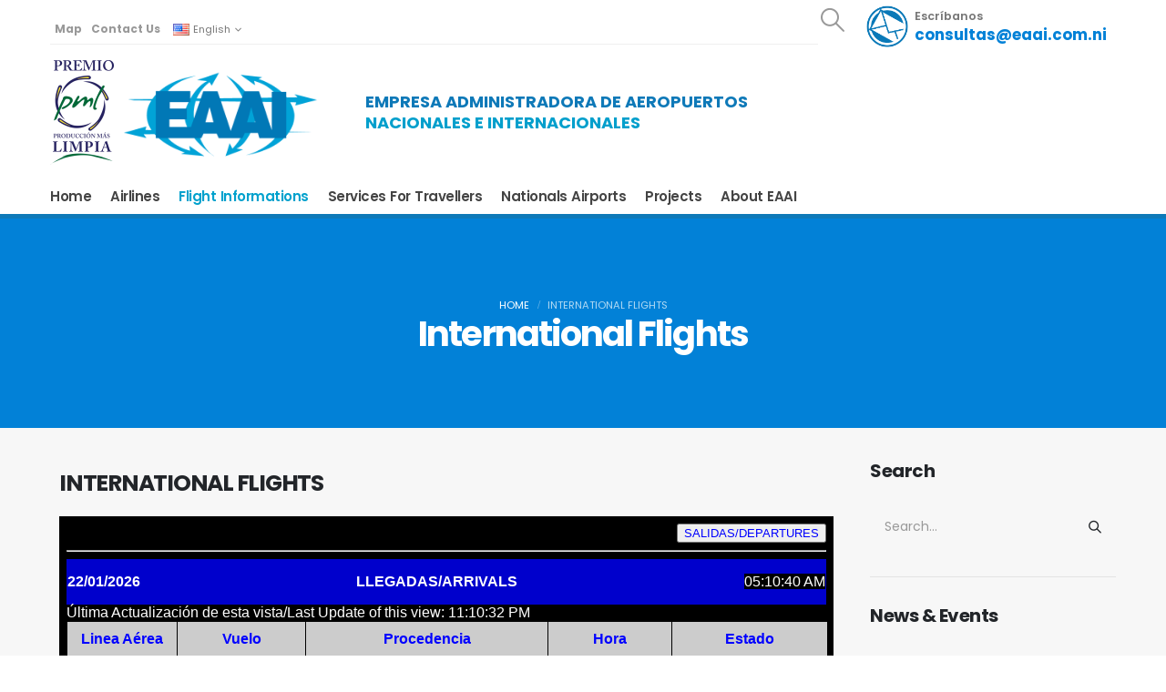

--- FILE ---
content_type: text/html; charset=UTF-8
request_url: https://www.eaai.com.ni/en/international-flights/
body_size: 20172
content:
	<!DOCTYPE html>
	<html class=""  lang="en-US" prefix="og: http://ogp.me/ns# fb: http://ogp.me/ns/fb#">
	<head>
		<meta http-equiv="X-UA-Compatible" content="IE=edge" />
		<meta http-equiv="Content-Type" content="text/html; charset=UTF-8" />
		<meta name="viewport" content="width=device-width, initial-scale=1, minimum-scale=1" />

		<link rel="profile" href="https://gmpg.org/xfn/11" />
		<link rel="pingback" href="https://www.eaai.com.ni/xmlrpc.php" />
		<title>International Flights &#8211; Empresa Administradora de Aeropuertos Nacionales e Internacionales</title>
<meta name='robots' content='max-image-preview:large' />
<link rel="alternate" href="https://www.eaai.com.ni/vuelos-internacionales/" hreflang="es" />
<link rel="alternate" href="https://www.eaai.com.ni/en/international-flights/" hreflang="en" />
<link rel='dns-prefetch' href='//www.googletagmanager.com' />
<link rel="alternate" type="application/rss+xml" title="Empresa Administradora de Aeropuertos Nacionales e Internacionales &raquo; Feed" href="https://www.eaai.com.ni/en/feed/" />
<link rel="alternate" type="application/rss+xml" title="Empresa Administradora de Aeropuertos Nacionales e Internacionales &raquo; Comments Feed" href="https://www.eaai.com.ni/en/comments/feed/" />
<link rel="alternate" title="oEmbed (JSON)" type="application/json+oembed" href="https://www.eaai.com.ni/wp-json/oembed/1.0/embed?url=https%3A%2F%2Fwww.eaai.com.ni%2Fen%2Finternational-flights%2F" />
<link rel="alternate" title="oEmbed (XML)" type="text/xml+oembed" href="https://www.eaai.com.ni/wp-json/oembed/1.0/embed?url=https%3A%2F%2Fwww.eaai.com.ni%2Fen%2Finternational-flights%2F&#038;format=xml" />
		<link rel="shortcut icon" href="//www.eaai.com.ni/wp-content/uploads/2023/12/favicon.png" type="image/x-icon" />
				<link rel="apple-touch-icon" href="//www.eaai.com.ni/wp-content/uploads/2023/12/favicon_60x60.png" />
				<link rel="apple-touch-icon" sizes="120x120" href="//www.eaai.com.ni/wp-content/uploads/2023/12/favicon_120x120.png" />
				<link rel="apple-touch-icon" sizes="76x76" href="//www.eaai.com.ni/wp-content/uploads/2023/12/favicon_76x76.png" />
				<link rel="apple-touch-icon" sizes="152x152" href="//www.eaai.com.ni/wp-content/uploads/2023/12/favicon_152x152.png" />
			<meta name="twitter:card" content="summary_large_image">
	<meta property="twitter:title" content="International Flights"/>
	<meta property="og:title" content="International Flights"/>
	<meta property="og:type" content="website"/>
	<meta property="og:url" content="https://www.eaai.com.ni/en/international-flights/"/>
	<meta property="og:site_name" content="Empresa Administradora de Aeropuertos Nacionales e Internacionales"/>
	<meta property="og:description" content="INTERNATIONAL FLIGHTS Esta opción no funcionará correctamente. Desafortunadamente, su navegador no soporta Inline Frames."/>

						<meta property="og:image" content="https://www.eaai.com.ni/wp-content/uploads/2023/12/Logo_EAAI_.png"/>
				<style id='wp-img-auto-sizes-contain-inline-css'>
img:is([sizes=auto i],[sizes^="auto," i]){contain-intrinsic-size:3000px 1500px}
/*# sourceURL=wp-img-auto-sizes-contain-inline-css */
</style>
<style id='wp-emoji-styles-inline-css'>

	img.wp-smiley, img.emoji {
		display: inline !important;
		border: none !important;
		box-shadow: none !important;
		height: 1em !important;
		width: 1em !important;
		margin: 0 0.07em !important;
		vertical-align: -0.1em !important;
		background: none !important;
		padding: 0 !important;
	}
/*# sourceURL=wp-emoji-styles-inline-css */
</style>
<style id='classic-theme-styles-inline-css'>
/*! This file is auto-generated */
.wp-block-button__link{color:#fff;background-color:#32373c;border-radius:9999px;box-shadow:none;text-decoration:none;padding:calc(.667em + 2px) calc(1.333em + 2px);font-size:1.125em}.wp-block-file__button{background:#32373c;color:#fff;text-decoration:none}
/*# sourceURL=/wp-includes/css/classic-themes.min.css */
</style>
<link rel='stylesheet' id='elementor-frontend-css' href='https://www.eaai.com.ni/wp-content/uploads/elementor/css/custom-frontend.min.css?ver=1769138033' media='all' />
<link rel='stylesheet' id='elementor-post-5-css' href='https://www.eaai.com.ni/wp-content/uploads/elementor/css/post-5.css?ver=1769138033' media='all' />
<link rel='stylesheet' id='porto-css-vars-css' href='https://www.eaai.com.ni/wp-content/uploads/porto_styles/theme_css_vars.css?ver=7.7.1' media='all' />
<link rel='stylesheet' id='bootstrap-css' href='https://www.eaai.com.ni/wp-content/uploads/porto_styles/bootstrap.css?ver=7.7.1' media='all' />
<link rel='stylesheet' id='porto-plugins-css' href='https://www.eaai.com.ni/wp-content/themes/porto/css/plugins.css?ver=7.7.1' media='all' />
<link rel='stylesheet' id='porto-theme-css' href='https://www.eaai.com.ni/wp-content/themes/porto/css/theme.css?ver=7.7.1' media='all' />
<link rel='stylesheet' id='porto-nav-panel-css' href='https://www.eaai.com.ni/wp-content/themes/porto/css/part/nav-panel.css?ver=7.7.1' media='all' />
<link rel='stylesheet' id='porto-media-mobile-sidebar-css' href='https://www.eaai.com.ni/wp-content/themes/porto/css/part/media-mobile-sidebar.css?ver=7.7.1' media='(max-width:991px)' />
<link rel='stylesheet' id='porto-theme-portfolio-css' href='https://www.eaai.com.ni/wp-content/themes/porto/css/theme_portfolio.css?ver=7.7.1' media='all' />
<link rel='stylesheet' id='porto-theme-member-css' href='https://www.eaai.com.ni/wp-content/themes/porto/css/theme_member.css?ver=7.7.1' media='all' />
<link rel='stylesheet' id='porto-theme-event-css' href='https://www.eaai.com.ni/wp-content/themes/porto/css/theme_event.css?ver=7.7.1' media='all' />
<link rel='stylesheet' id='porto-shortcodes-css' href='https://www.eaai.com.ni/wp-content/uploads/porto_styles/shortcodes.css?ver=7.7.1' media='all' />
<link rel='stylesheet' id='porto-theme-elementor-css' href='https://www.eaai.com.ni/wp-content/themes/porto/css/theme_elementor.css?ver=7.7.1' media='all' />
<link rel='stylesheet' id='porto-dynamic-style-css' href='https://www.eaai.com.ni/wp-content/uploads/porto_styles/dynamic_style.css?ver=7.7.1' media='all' />
<link rel='stylesheet' id='porto-type-builder-css' href='https://www.eaai.com.ni/wp-content/plugins/porto-functionality/builders/assets/type-builder.css?ver=3.7.0' media='all' />
<link rel='stylesheet' id='porto-post-style-css' href='https://www.eaai.com.ni/wp-content/themes/porto/css/theme/blog/type/modern.css?ver=7.7.1' media='all' />
<link rel='stylesheet' id='porto-single-post-style-css' href='https://www.eaai.com.ni/wp-content/themes/porto/css/theme/blog/single-post/modern.css?ver=7.7.1' media='all' />
<link rel='stylesheet' id='elementor-post-6864-css' href='https://www.eaai.com.ni/wp-content/uploads/elementor/css/post-6864.css?ver=1769140844' media='all' />
<link rel='stylesheet' id='e-animation-fadeInLeft-css' href='https://www.eaai.com.ni/wp-content/themes/porto/css/part/fadeInLeft.css?ver=7.7.1' media='all' />
<link rel='stylesheet' id='widget-image-css' href='https://www.eaai.com.ni/wp-content/plugins/elementor/assets/css/widget-image.min.css?ver=3.33.2' media='all' />
<link rel='stylesheet' id='e-animation-fadeIn-css' href='https://www.eaai.com.ni/wp-content/plugins/elementor/assets/lib/animations/styles/fadeIn.min.css?ver=3.33.2' media='all' />
<link rel='stylesheet' id='e-animation-fadeInRight-css' href='https://www.eaai.com.ni/wp-content/themes/porto/css/part/fadeInRight.css?ver=7.7.1' media='all' />
<link rel='stylesheet' id='elementor-post-8-css' href='https://www.eaai.com.ni/wp-content/uploads/elementor/css/post-8.css?ver=7.7.1' media='all' />
<link rel='stylesheet' id='widget-divider-css' href='https://www.eaai.com.ni/wp-content/plugins/elementor/assets/css/widget-divider.min.css?ver=3.33.2' media='all' />
<link rel='stylesheet' id='widget-heading-css' href='https://www.eaai.com.ni/wp-content/plugins/elementor/assets/css/widget-heading.min.css?ver=3.33.2' media='all' />
<link rel='stylesheet' id='elementor-post-21-css' href='https://www.eaai.com.ni/wp-content/uploads/elementor/css/post-21.css?ver=7.7.1' media='all' />
<link rel='stylesheet' id='e-shapes-css' href='https://www.eaai.com.ni/wp-content/plugins/elementor/assets/css/conditionals/shapes.min.css?ver=3.33.2' media='all' />
<link rel='stylesheet' id='elementor-post-590-css' href='https://www.eaai.com.ni/wp-content/uploads/elementor/css/post-590.css?ver=7.7.1' media='all' />
<link rel='stylesheet' id='porto-style-css' href='https://www.eaai.com.ni/wp-content/themes/porto/style.css?ver=7.7.1' media='all' />
<style id='porto-style-inline-css'>
.side-header-narrow-bar-logo{max-width:240px}@media (min-width:992px){}.page-top .sort-source{position:static;text-align:center;margin-top:5px;border-width:0}.page-top ul.breadcrumb{-ms-flex-pack:center;justify-content:center}.page-top .page-title{font-weight:700}#header .share-links a{font-size:14.4px;width:38px;height:38px;box-shadow:none}#header .share-links a:not(:hover){color:#333333}#header .share-links a:hover{color:#ffffff}#header .mobile-toggle{font-size:13px;background-color:#00a1cd;color:#ffffff}.page-top{padding:1rem 0}.page-top .page-title{font-size:2.75em;line-height:1}.page-top .breadcrumb{font-size:14px}.page-top .breadcrumb > li{font-size:.8em;line-height:26px;color:rgba(255,255,255,.7)}.page-top .breadcrumbs-wrap .delimiter::before{color:inherit;opacity:0.5;font-family:'Font Awesome 5 Free';font-weight:900;content:"\f105" !important;padding:0 8px 0 6px}.page-top ul.breadcrumb>li .delimiter{margin:0}.btn{padding:1rem 3rem;border-radius:4px;font-weight:700;font-size:14px;line-height:1.5}.custom-list-style li{padding-left:50px !important;line-height:24px}.custom-list-style li i{width:40px !important;height:40px !important;font-size:.9rem !important;top:1px !important;border-color:#e9e9e9 !important;line-height:30px}.owl-custom-nav .owl-nav .owl-prev,.owl-custom-nav .owl-nav .owl-next{min-width:35px;height:35px}.owl-custom-nav .owl-nav .owl-prev::before,.owl-custom-nav .owl-nav .owl-next::before{content:'\f060';font-family:'Font Awesome 5 Free';font-weight:900;font-size:1.2rem;position:relative;left:-1px;top:-1px;color:#183f72}.owl-custom-nav .owl-nav .owl-next::before{content:'\f061'}.owl-custom-nav .owl-nav button.owl-prev{left:0 !important}.owl-custom-nav .owl-nav button.owl-next{right:0 !important;text-align:right}.owl-custom-nav .owl-nav{left:0}@media (min-width:992px){.owl-custom-nav .owl-nav button.owl-prev{left:-50px !important}.owl-custom-nav .owl-nav button.owl-next{right:-50px !important}.owl-custom-nav{padding-left:0;padding-right:0}}@-webkit-keyframes customHighlightAnim{0%{width:0;opacity:1}100%{width:100%;opacity:1}}@keyframes customHighlightAnim{0%{width:0;opacity:1}100%{width:100%;opacity:1}}@keyframes toRightFromLeft{49%{transform:translate(100%)}50%{opacity:0;transform:translate(-100%)}51%{opacity:1}}.intro-section-wrapper .porto-ibanner{overflow:visible}.intro-section .porto-ibanner-layer{font-size:14px}@media (max-width:991px){.intro-section .porto-ibanner-layer{width:100% !important}}.intro-title strong{padding:4px;font-weight:800;line-height:1.4}@media (min-width:992px){.intro-title strong{position:relative;z-index:1;white-space:nowrap}.intro-title strong:after{content:'';position:absolute;top:0;left:0;width:0;height:100%;white-space:nowrap;background-color:#212529;z-index:-1;-webkit-animation-name:customHighlightAnim;animation-name:customHighlightAnim;-webkit-animation-duration:2s;animation-duration:2s;-webkit-animation-fill-mode:forwards;animation-fill-mode:forwards;-webkit-animation-delay:2s;animation-delay:2s}}.custom-svg-fill-color-tertiary{fill:#0281d7}.custom-svg-stars{position:absolute;top:0;right:100%;opacity:0.1;z-index:0}.custom-svg-stars svg{width:calc(300px + 15px);height:100%}.clean-animation-1 svg g:nth-child(1){animation:cleanAnimation 3s;animation-iteration-count:infinite}.clean-animation-1 svg g:nth-child(2){animation:cleanAnimation 3s;animation-iteration-count:infinite;animation-delay:400ms}.clean-animation-1 svg g:nth-child(3){animation:cleanAnimation 3s;animation-iteration-count:infinite;animation-delay:800ms}@keyframes cleanAnimation{0%{opacity:0;transform:scale(0.8);transform-origin:50% 50%}85%{opacity:1;transform:scale(1);transform-origin:50% 50%}100%{opacity:0;transform:scale(1);transform-origin:50% 50%}}.card-section .elementor-row{align-items:flex-end}.card-section .card{margin:0 auto;max-width:690px;background:#fff;border-radius:8px;border:none;box-shadow:0 30px 90px rgba(187,187,187,0.33)}.card-section .card .porto-u-sub-heading{width:100%}.card-section .card .wpcf7-form p{margin-bottom:1rem}.card-section .card .form-control{height:calc(1.8em + 1.85rem + 2px);padding:15.6px 20px;padding:0.975rem 1.25rem;background:#f7f7f7;border-color:#f7f7f7;line-height:1.5 !important;border-radius:4px}.card-section .card .form-control:focus{border-color:#ccc}.card-section .card select.form-control{color:#495057;font-size:.85rem}.card-section .card .services:before{content:'\f107';font-family:"Font Awesome 5 Free";position:absolute;display:block;top:53.5%;right:13px;color:#212530;font-weight:900;font-size:12.6px;pointer-events:none;transform:translate3d(0,-50%,0)}.card-section .card .wpcf7-form-control-wrap{display:block;margin-bottom:1.25rem}.card-section .contact-info .porto-u-sub-heading{margin:0}.card-section .contact-info a:hover{color:#00a1cd !important}.card-section.order-lg-1{z-index:3}@media(max-width:1199px){.card-section .contact-info .porto-u-main-heading > *{font-size:14px !important}.card-section .contact-info .porto-u-sub-heading > *{font-size:20px !important}}.info-boxes .owl-stage-outer{margin-right:1px}.info-boxes .owl-item:not(:last-child){border-right:1px solid rgba(0,0,0,0.06)}.info-boxes .porto-sicon-box{justify-content:center}.custom-heading1 strong{display:block;font-size:.8em;line-height:1.2}.custom-box-shadow-1 .elementor-image>img{box-shadow:0 0 90px -55px rgba(0,0,0,0.25) !important}.custom-absolute-img{position:absolute;left:25%;top:50%;transform:translate3d(-50%,-50%,0)}@keyframes customLineAnimation{0%{width:0;opacity:1}100%{width:50px;opacity:1}}.custom-border .elementor-divider-separator{width:50px;vertical-align:middle}.slideInLeft{animation:1s customLineAnimation}.shape-divider2{height:102px}.custom-card{background:#fff;border-radius:4px;border:2px solid transparent;transition:border .3s}.custom-card.feature-image .elementor-image-box-img{display:inline-block;border-radius:50%;width:auto !important;background:#00a1cd}.custom-card.feature-image img{transform:translate3d(5px,-5px,0);transition:ease transform 300ms;max-width:none;width:calc(100% + 2px);margin:-1px}.custom-card:hover{border-color:#00a1cd}.custom-card.feature-image:hover img{transform:translate3d(0,0,0)}.custom-card:hover .elementor-image-box-title{color:#00a1cd !important;transition:color .3s}.custom-card .elementor-image-box-title a:hover{text-decoration:none}.custom-card .elementor-image-box-description{margin-bottom:20px}.custom-card p{margin-bottom:0}.custom-card .read-more{font-weight:700;line-height:26px}.custom-card .read-more:hover{text-decoration:none}.custom-card:hover .read-more{color:#183f72 !important;transition:color .3s}.custom-carousel-box-shadow:before{content:'';position:absolute;top:50%;left:50%;width:65%;height:0;box-shadow:0 0 110px 180px rgba(0,0,0,0.07);transform:translate3d(-50%,-50%,0);z-index:0}.custom-svg-fill-color-tertiary-darken{fill:#0272be}.banner-cta::before{content:'';display:block;position:absolute;top:0;right:0;bottom:0;left:0;z-index:0;background:#0281d7;opacity:.8;pointer-events:none;transition:ease opacity 300ms 100ms}.faq-list .toggle:hover{border-color:#00a1cd}.custom-feature-box:hover .elementor-image-box-img img{animation:toRightFromLeft 0.3s forwards}.custom-feature-box .elementor-image-box-img{display:inline-flex;align-items:center;justify-content:center;width:110px !important;height:110px;border-radius:100%;background:#183f72}.custom-feature-box .elementor-image-box-img img{width:45px;height:45px;line-height:45px}.custom-feature-box .elementor-image-box-description{padding:0 1rem}.testimonials-slider .elementor-testimonial-content{position:relative;padding:45px 40px 35px 40px;border-radius:4px;background:#fff}.testimonials-slider .elementor-testimonial-content::before{content:'\f10d';position:absolute;font-family:"Font Awesome 5 Free";font-weight:900;font-size:19.2px;font-size:1.2rem;top:15px;left:15px;color:#0281d7}.testimonials-slider .elementor-testimonial-name{margin-bottom:.25rem}.testimonials-slider .testimonial-author{align-items:center}.testimonials-slider .elementor-testimonial-image{padding-right:.6rem !important}.testimonials-slider .owl-dots{text-align:left}.testimonials-slider.owl-carousel .owl-dots .owl-dot span{background:rgba(255,255,255,0.6)}.testimonials-slider.owl-carousel .owl-dots .owl-dot.active span{background:#fff}.custom-price-boxes .owl-stage-outer{margin:-1px;padding:1px}.custom-price-boxes .pricing-table{margin:0}.custom-price-boxes .porto-price-box.plan{display:flex;flex-direction:column;align-items:center;margin-bottom:0;padding:3rem 1.5rem;border-radius:.25rem !important;border:2px solid transparent !important;font-size:14px;transition:ease border 300ms}.custom-price-boxes .porto-price-box:hover{border-color:#00a1cd !important}.custom-price-boxes .porto-price-box .plan-price{box-shadow:none;height:auto;border:0}.custom-price-boxes .porto-price-box > h3{font-size:14px;background:none;margin:0;padding:0;line-height:1}.custom-price-boxes .porto-price-box > h3 strong{display:block;font-size:1.2em;font-weight:500;color:#00a1cd;line-height:24px;letter-spacing:-.05em}.custom-price-boxes .porto-price-box > h3 strong,.custom-price-boxes .porto-price-box .plan-price,.custom-price-boxes .porto-price-box .list{margin:0 auto 1.5rem auto;padding:0 0 .25rem;background:none}.custom-price-boxes .porto-price-box .price{display:flex;align-items:flex-end;height:auto;font-family:Poppins,sans-serif;font-size:3.5em;font-weight:700;line-height:1;color:#212529}.custom-price-boxes .porto-price-box .price-unit{position:relative;bottom:6px;font-size:50%;font-weight:400;line-height:1}.custom-price-boxes .porto-price-box > .btn{margin:0 !important;padding-top:1.25rem;padding-bottom:1.25rem;order:1}.custom-price-boxes .porto-price-box .list li{margin-bottom:13px;padding:0;border:none;line-height:24px;font-size:14px}.custom-price-boxes .porto-price-box .list i{margin-right:3px;font-size:17px}.custom-overlay::before{display:block !important;opacity:0.8;content:' ';position:absolute;top:0;right:0;bottom:0;left:0;background:#212529;pointer-events:none;transition:ease opacity 300ms 100ms}.intro-title2 strong{padding:.5rem !important;font-weight:700}.intro-title2 strong::after{background:#00a1cd}.page-header-8 .delimiter:before,.page-top ul.breadcrumb>li .delimiter:before{content:"/ "!important}
/*# sourceURL=porto-style-inline-css */
</style>
<link rel='stylesheet' id='styles-child-css' href='https://www.eaai.com.ni/wp-content/themes/eaai-theme/style.css?ver=07cb17e492cb69446e84ae0c45fe6415' media='all' />
<link rel='stylesheet' id='elementor-gf-roboto-css' href='https://fonts.googleapis.com/css?family=Roboto:100,100italic,200,200italic,300,300italic,400,400italic,500,500italic,600,600italic,700,700italic,800,800italic,900,900italic&#038;display=swap' media='all' />
<link rel='stylesheet' id='elementor-gf-robotoslab-css' href='https://fonts.googleapis.com/css?family=Roboto+Slab:100,100italic,200,200italic,300,300italic,400,400italic,500,500italic,600,600italic,700,700italic,800,800italic,900,900italic&#038;display=swap' media='all' />
<link rel='stylesheet' id='elementor-gf-poppins-css' href='https://fonts.googleapis.com/css?family=Poppins:100,100italic,200,200italic,300,300italic,400,400italic,500,500italic,600,600italic,700,700italic,800,800italic,900,900italic&#038;display=swap' media='all' />
<script src="https://www.eaai.com.ni/wp-includes/js/jquery/jquery.min.js?ver=3.7.1" id="jquery-core-js"></script>
<script src="https://www.eaai.com.ni/wp-includes/js/jquery/jquery-migrate.min.js?ver=3.4.1" id="jquery-migrate-js"></script>

<!-- Google tag (gtag.js) snippet added by Site Kit -->
<!-- Google Analytics snippet added by Site Kit -->
<script src="https://www.googletagmanager.com/gtag/js?id=GT-TBWWP8N" id="google_gtagjs-js" async></script>
<script id="google_gtagjs-js-after">
window.dataLayer = window.dataLayer || [];function gtag(){dataLayer.push(arguments);}
gtag("set","linker",{"domains":["www.eaai.com.ni"]});
gtag("js", new Date());
gtag("set", "developer_id.dZTNiMT", true);
gtag("config", "GT-TBWWP8N");
//# sourceURL=google_gtagjs-js-after
</script>
<link rel="https://api.w.org/" href="https://www.eaai.com.ni/wp-json/" /><link rel="alternate" title="JSON" type="application/json" href="https://www.eaai.com.ni/wp-json/wp/v2/pages/6864" /><link rel="EditURI" type="application/rsd+xml" title="RSD" href="https://www.eaai.com.ni/xmlrpc.php?rsd" />

<link rel="canonical" href="https://www.eaai.com.ni/en/international-flights/" />
<link rel='shortlink' href='https://www.eaai.com.ni/?p=6864' />
<meta name="generator" content="Site Kit by Google 1.167.0" />		<script type="text/javascript" id="webfont-queue">
		WebFontConfig = {
			google: { families: [ 'Poppins:400,500,600,700,800','Playfair+Display:400,700','Roboto+Slab:300,400,600,700' ] }
		};
		(function(d) {
			var wf = d.createElement('script'), s = d.scripts[d.scripts.length - 1];
			wf.src = 'https://www.eaai.com.ni/wp-content/themes/porto/js/libs/webfont.js';
			wf.async = true;
			s.parentNode.insertBefore(wf, s);
		})(document);</script>
		<meta name="google-site-verification" content="bQfdUnKSUWEptRxMeQajSKUAhe24TdO6AhaaWizvF10">					<!-- Google Analytics tracking code output by Beehive Analytics -->
						<script async src="https://www.googletagmanager.com/gtag/js?id=G-RCQRX0DHGP&l=beehiveDataLayer"></script>
		<script>
						window.beehiveDataLayer = window.beehiveDataLayer || [];
			function beehive_ga() {beehiveDataLayer.push(arguments);}
			beehive_ga('js', new Date())
						beehive_ga('config', 'G-RCQRX0DHGP', {
				'anonymize_ip': false,
				'allow_google_signals': false,
			})
					</script>
		<meta name="generator" content="Elementor 3.33.2; features: e_font_icon_svg, additional_custom_breakpoints; settings: css_print_method-external, google_font-enabled, font_display-swap">
			<style>
				.e-con.e-parent:nth-of-type(n+4):not(.e-lazyloaded):not(.e-no-lazyload),
				.e-con.e-parent:nth-of-type(n+4):not(.e-lazyloaded):not(.e-no-lazyload) * {
					background-image: none !important;
				}
				@media screen and (max-height: 1024px) {
					.e-con.e-parent:nth-of-type(n+3):not(.e-lazyloaded):not(.e-no-lazyload),
					.e-con.e-parent:nth-of-type(n+3):not(.e-lazyloaded):not(.e-no-lazyload) * {
						background-image: none !important;
					}
				}
				@media screen and (max-height: 640px) {
					.e-con.e-parent:nth-of-type(n+2):not(.e-lazyloaded):not(.e-no-lazyload),
					.e-con.e-parent:nth-of-type(n+2):not(.e-lazyloaded):not(.e-no-lazyload) * {
						background-image: none !important;
					}
				}
			</style>
				<style id='global-styles-inline-css'>
:root{--wp--preset--aspect-ratio--square: 1;--wp--preset--aspect-ratio--4-3: 4/3;--wp--preset--aspect-ratio--3-4: 3/4;--wp--preset--aspect-ratio--3-2: 3/2;--wp--preset--aspect-ratio--2-3: 2/3;--wp--preset--aspect-ratio--16-9: 16/9;--wp--preset--aspect-ratio--9-16: 9/16;--wp--preset--color--black: #000000;--wp--preset--color--cyan-bluish-gray: #abb8c3;--wp--preset--color--white: #ffffff;--wp--preset--color--pale-pink: #f78da7;--wp--preset--color--vivid-red: #cf2e2e;--wp--preset--color--luminous-vivid-orange: #ff6900;--wp--preset--color--luminous-vivid-amber: #fcb900;--wp--preset--color--light-green-cyan: #7bdcb5;--wp--preset--color--vivid-green-cyan: #00d084;--wp--preset--color--pale-cyan-blue: #8ed1fc;--wp--preset--color--vivid-cyan-blue: #0693e3;--wp--preset--color--vivid-purple: #9b51e0;--wp--preset--color--primary: var(--porto-primary-color);--wp--preset--color--secondary: var(--porto-secondary-color);--wp--preset--color--tertiary: var(--porto-tertiary-color);--wp--preset--color--quaternary: var(--porto-quaternary-color);--wp--preset--color--dark: var(--porto-dark-color);--wp--preset--color--light: var(--porto-light-color);--wp--preset--color--primary-hover: var(--porto-primary-light-5);--wp--preset--gradient--vivid-cyan-blue-to-vivid-purple: linear-gradient(135deg,rgb(6,147,227) 0%,rgb(155,81,224) 100%);--wp--preset--gradient--light-green-cyan-to-vivid-green-cyan: linear-gradient(135deg,rgb(122,220,180) 0%,rgb(0,208,130) 100%);--wp--preset--gradient--luminous-vivid-amber-to-luminous-vivid-orange: linear-gradient(135deg,rgb(252,185,0) 0%,rgb(255,105,0) 100%);--wp--preset--gradient--luminous-vivid-orange-to-vivid-red: linear-gradient(135deg,rgb(255,105,0) 0%,rgb(207,46,46) 100%);--wp--preset--gradient--very-light-gray-to-cyan-bluish-gray: linear-gradient(135deg,rgb(238,238,238) 0%,rgb(169,184,195) 100%);--wp--preset--gradient--cool-to-warm-spectrum: linear-gradient(135deg,rgb(74,234,220) 0%,rgb(151,120,209) 20%,rgb(207,42,186) 40%,rgb(238,44,130) 60%,rgb(251,105,98) 80%,rgb(254,248,76) 100%);--wp--preset--gradient--blush-light-purple: linear-gradient(135deg,rgb(255,206,236) 0%,rgb(152,150,240) 100%);--wp--preset--gradient--blush-bordeaux: linear-gradient(135deg,rgb(254,205,165) 0%,rgb(254,45,45) 50%,rgb(107,0,62) 100%);--wp--preset--gradient--luminous-dusk: linear-gradient(135deg,rgb(255,203,112) 0%,rgb(199,81,192) 50%,rgb(65,88,208) 100%);--wp--preset--gradient--pale-ocean: linear-gradient(135deg,rgb(255,245,203) 0%,rgb(182,227,212) 50%,rgb(51,167,181) 100%);--wp--preset--gradient--electric-grass: linear-gradient(135deg,rgb(202,248,128) 0%,rgb(113,206,126) 100%);--wp--preset--gradient--midnight: linear-gradient(135deg,rgb(2,3,129) 0%,rgb(40,116,252) 100%);--wp--preset--font-size--small: 13px;--wp--preset--font-size--medium: 20px;--wp--preset--font-size--large: 36px;--wp--preset--font-size--x-large: 42px;--wp--preset--spacing--20: 0.44rem;--wp--preset--spacing--30: 0.67rem;--wp--preset--spacing--40: 1rem;--wp--preset--spacing--50: 1.5rem;--wp--preset--spacing--60: 2.25rem;--wp--preset--spacing--70: 3.38rem;--wp--preset--spacing--80: 5.06rem;--wp--preset--shadow--natural: 6px 6px 9px rgba(0, 0, 0, 0.2);--wp--preset--shadow--deep: 12px 12px 50px rgba(0, 0, 0, 0.4);--wp--preset--shadow--sharp: 6px 6px 0px rgba(0, 0, 0, 0.2);--wp--preset--shadow--outlined: 6px 6px 0px -3px rgb(255, 255, 255), 6px 6px rgb(0, 0, 0);--wp--preset--shadow--crisp: 6px 6px 0px rgb(0, 0, 0);}:where(.is-layout-flex){gap: 0.5em;}:where(.is-layout-grid){gap: 0.5em;}body .is-layout-flex{display: flex;}.is-layout-flex{flex-wrap: wrap;align-items: center;}.is-layout-flex > :is(*, div){margin: 0;}body .is-layout-grid{display: grid;}.is-layout-grid > :is(*, div){margin: 0;}:where(.wp-block-columns.is-layout-flex){gap: 2em;}:where(.wp-block-columns.is-layout-grid){gap: 2em;}:where(.wp-block-post-template.is-layout-flex){gap: 1.25em;}:where(.wp-block-post-template.is-layout-grid){gap: 1.25em;}.has-black-color{color: var(--wp--preset--color--black) !important;}.has-cyan-bluish-gray-color{color: var(--wp--preset--color--cyan-bluish-gray) !important;}.has-white-color{color: var(--wp--preset--color--white) !important;}.has-pale-pink-color{color: var(--wp--preset--color--pale-pink) !important;}.has-vivid-red-color{color: var(--wp--preset--color--vivid-red) !important;}.has-luminous-vivid-orange-color{color: var(--wp--preset--color--luminous-vivid-orange) !important;}.has-luminous-vivid-amber-color{color: var(--wp--preset--color--luminous-vivid-amber) !important;}.has-light-green-cyan-color{color: var(--wp--preset--color--light-green-cyan) !important;}.has-vivid-green-cyan-color{color: var(--wp--preset--color--vivid-green-cyan) !important;}.has-pale-cyan-blue-color{color: var(--wp--preset--color--pale-cyan-blue) !important;}.has-vivid-cyan-blue-color{color: var(--wp--preset--color--vivid-cyan-blue) !important;}.has-vivid-purple-color{color: var(--wp--preset--color--vivid-purple) !important;}.has-black-background-color{background-color: var(--wp--preset--color--black) !important;}.has-cyan-bluish-gray-background-color{background-color: var(--wp--preset--color--cyan-bluish-gray) !important;}.has-white-background-color{background-color: var(--wp--preset--color--white) !important;}.has-pale-pink-background-color{background-color: var(--wp--preset--color--pale-pink) !important;}.has-vivid-red-background-color{background-color: var(--wp--preset--color--vivid-red) !important;}.has-luminous-vivid-orange-background-color{background-color: var(--wp--preset--color--luminous-vivid-orange) !important;}.has-luminous-vivid-amber-background-color{background-color: var(--wp--preset--color--luminous-vivid-amber) !important;}.has-light-green-cyan-background-color{background-color: var(--wp--preset--color--light-green-cyan) !important;}.has-vivid-green-cyan-background-color{background-color: var(--wp--preset--color--vivid-green-cyan) !important;}.has-pale-cyan-blue-background-color{background-color: var(--wp--preset--color--pale-cyan-blue) !important;}.has-vivid-cyan-blue-background-color{background-color: var(--wp--preset--color--vivid-cyan-blue) !important;}.has-vivid-purple-background-color{background-color: var(--wp--preset--color--vivid-purple) !important;}.has-black-border-color{border-color: var(--wp--preset--color--black) !important;}.has-cyan-bluish-gray-border-color{border-color: var(--wp--preset--color--cyan-bluish-gray) !important;}.has-white-border-color{border-color: var(--wp--preset--color--white) !important;}.has-pale-pink-border-color{border-color: var(--wp--preset--color--pale-pink) !important;}.has-vivid-red-border-color{border-color: var(--wp--preset--color--vivid-red) !important;}.has-luminous-vivid-orange-border-color{border-color: var(--wp--preset--color--luminous-vivid-orange) !important;}.has-luminous-vivid-amber-border-color{border-color: var(--wp--preset--color--luminous-vivid-amber) !important;}.has-light-green-cyan-border-color{border-color: var(--wp--preset--color--light-green-cyan) !important;}.has-vivid-green-cyan-border-color{border-color: var(--wp--preset--color--vivid-green-cyan) !important;}.has-pale-cyan-blue-border-color{border-color: var(--wp--preset--color--pale-cyan-blue) !important;}.has-vivid-cyan-blue-border-color{border-color: var(--wp--preset--color--vivid-cyan-blue) !important;}.has-vivid-purple-border-color{border-color: var(--wp--preset--color--vivid-purple) !important;}.has-vivid-cyan-blue-to-vivid-purple-gradient-background{background: var(--wp--preset--gradient--vivid-cyan-blue-to-vivid-purple) !important;}.has-light-green-cyan-to-vivid-green-cyan-gradient-background{background: var(--wp--preset--gradient--light-green-cyan-to-vivid-green-cyan) !important;}.has-luminous-vivid-amber-to-luminous-vivid-orange-gradient-background{background: var(--wp--preset--gradient--luminous-vivid-amber-to-luminous-vivid-orange) !important;}.has-luminous-vivid-orange-to-vivid-red-gradient-background{background: var(--wp--preset--gradient--luminous-vivid-orange-to-vivid-red) !important;}.has-very-light-gray-to-cyan-bluish-gray-gradient-background{background: var(--wp--preset--gradient--very-light-gray-to-cyan-bluish-gray) !important;}.has-cool-to-warm-spectrum-gradient-background{background: var(--wp--preset--gradient--cool-to-warm-spectrum) !important;}.has-blush-light-purple-gradient-background{background: var(--wp--preset--gradient--blush-light-purple) !important;}.has-blush-bordeaux-gradient-background{background: var(--wp--preset--gradient--blush-bordeaux) !important;}.has-luminous-dusk-gradient-background{background: var(--wp--preset--gradient--luminous-dusk) !important;}.has-pale-ocean-gradient-background{background: var(--wp--preset--gradient--pale-ocean) !important;}.has-electric-grass-gradient-background{background: var(--wp--preset--gradient--electric-grass) !important;}.has-midnight-gradient-background{background: var(--wp--preset--gradient--midnight) !important;}.has-small-font-size{font-size: var(--wp--preset--font-size--small) !important;}.has-medium-font-size{font-size: var(--wp--preset--font-size--medium) !important;}.has-large-font-size{font-size: var(--wp--preset--font-size--large) !important;}.has-x-large-font-size{font-size: var(--wp--preset--font-size--x-large) !important;}
/*# sourceURL=global-styles-inline-css */
</style>
<link rel='stylesheet' id='elementor-post-6250-css' href='https://www.eaai.com.ni/wp-content/uploads/elementor/css/post-6250.css?ver=1769138136' media='all' />
<link rel='stylesheet' id='widget-posts-css' href='https://www.eaai.com.ni/wp-content/plugins/elementor-pro/assets/css/widget-posts.min.css?ver=3.33.1' media='all' />
<link rel='stylesheet' id='elementor-post-6292-css' href='https://www.eaai.com.ni/wp-content/uploads/elementor/css/post-6292.css?ver=1769138137' media='all' />
</head>
	<body class="wp-singular page-template-default page page-id-6864 wp-embed-responsive wp-theme-porto wp-child-theme-eaai-theme full blog-1 elementor-default elementor-kit-5 elementor-page elementor-page-6864">
	
	<div class="page-wrapper"><!-- page wrapper -->
		
											<!-- header wrapper -->
				<div class="header-wrapper">
										
<header  id="header" class="header-builder header-builder-p">
<style>@media (max-width: 575px) {
    #header .header-main.elementor-section { padding-left: 20px ; padding-right: 20px;}
    #header .contact-info .porto-sicon-default {  display: none !important; width: 0; }
    #header .contact-info p {  font-size: 13px !important;  }
}</style><div class="porto-block" data-id="8"><div class="container-fluid">		<div data-elementor-type="wp-post" data-elementor-id="8" class="elementor elementor-8" data-elementor-post-type="porto_builder">
						<div class="elementor-section elementor-top-section elementor-element elementor-element-7d25317 elementor-section-content-top pt-2 elementor-section-boxed elementor-section-height-default elementor-section-height-default" data-id="7d25317" data-element_type="section">
						<div class="elementor-background-overlay"></div>
			
							<div class="elementor-container elementor-column-gap-no">
											<div class="elementor-column elementor-col-flex-1 elementor-top-column elementor-element elementor-element-5e7463f" data-id="5e7463f" data-element_type="column">
					<div class="elementor-widget-wrap elementor-element-populated">
								<div class="elementor-element elementor-element-5e43962 elementor-hidden-mobile elementor-hidden-desktop elementor-hidden-tablet elementor-widget elementor-widget-porto_hb_social" data-id="5e43962" data-element_type="widget" data-widget_type="porto_hb_social.default">
				<div class="elementor-widget-container">
					<div class="share-links">		<a target="_blank"  rel="nofollow noopener noreferrer" class="share-facebook" href="#" aria-label="Facebook" title="Facebook"></a>
				<a target="_blank"  rel="nofollow noopener noreferrer" class="share-twitter" href="#" aria-label="X" title="X"></a>
				<a target="_blank"  rel="nofollow noopener noreferrer" class="share-instagram" href="#" aria-label="Instagram" title="Instagram"></a>
		</div>				</div>
				</div>
				<div class="elementor-element elementor-element-27fef1d elementor-widget elementor-widget-porto_hb_menu" data-id="27fef1d" data-element_type="widget" data-widget_type="porto_hb_menu.default">
				<div class="elementor-widget-container">
					<ul id="menu-top-menu-eng" class="top-links mega-menu"><li id="nav-menu-item-6315" class="menu-item menu-item-type-custom menu-item-object-custom narrow"><a href="#">Map</a></li>
<li id="nav-menu-item-6316" class="menu-item menu-item-type-post_type menu-item-object-page narrow"><a href="https://www.eaai.com.ni/en/contact-us/">Contact Us</a></li>
</ul>				</div>
				</div>
				<div class="elementor-element elementor-element-a285b41 elementor-widget elementor-widget-porto_hb_switcher" data-id="a285b41" data-element_type="widget" data-widget_type="porto_hb_switcher.default">
				<div class="elementor-widget-container">
								<ul class="view-switcher porto-view-switcher mega-menu show-arrow">
				<li class="menu-item has-sub narrow">
					<a class="nolink" href="#"><span class="flag"><img src="https://www.eaai.com.ni/wp-content/plugins/polylang-pro/vendor/wpsyntex/polylang/flags/us.png" height="12" alt="en" width="18" /></span>English</a>
											<div class="popup">
							<div class="inner">
								<ul class="sub-menu">
									<li class="menu-item"><a href="https://www.eaai.com.ni/vuelos-internacionales/"><span class="flag"><img src="https://www.eaai.com.ni/wp-content/plugins/polylang-pro/vendor/wpsyntex/polylang/flags/ni.png" height="12" alt="es" width="18" /></span>Español</a></li>								</ul>
							</div>
						</div>
									</li>
			</ul>
							</div>
				</div>
					</div>
				</div>
				<div class="elementor-column elementor-col-flex-auto elementor-top-column elementor-element elementor-element-8f6a7b5" data-id="8f6a7b5" data-element_type="column">
					<div class="elementor-widget-wrap elementor-element-populated">
								<div class="elementor-element elementor-element-734aa16 elementor-widget elementor-widget-porto_hb_search_form" data-id="734aa16" data-element_type="widget" data-widget_type="porto_hb_search_form.default">
				<div class="elementor-widget-container">
					<div class="searchform-popup search-popup simple-popup  simple-search-layout search-dropdown search-rounded"><a  class="search-toggle" role="button" aria-label="Search Toggle" href="#"><i class="porto-icon-magnifier"></i><span class="search-text">Search</span></a>	<form action="https://www.eaai.com.ni/en/home-3/" method="get"
		class="searchform search-layout-simple">
		<div class="searchform-fields">
			<span class="text"><input name="s" type="text" value="" placeholder="Search&hellip;" autocomplete="off" /></span>
							<input type="hidden" name="post_type" value="post"/>
							<span class="button-wrap">
				<button class="btn btn-special" aria-label="Search" title="Search" type="submit">
					<i class="porto-icon-magnifier"></i>
				</button>
							</span>
		</div>
				<div class="live-search-list"></div>
			</form>
	</div>				</div>
				</div>
				<div class="elementor-element elementor-element-aea10c6 contact-info mb-0 me-lg-0 elementor-widget elementor-widget-porto_info_box" data-id="aea10c6" data-element_type="widget" data-widget_type="porto_info_box.default">
				<div class="elementor-widget-container">
					<a aria-label="Escríbanos" class="porto-sicon-box-link" href="mailto:consultas@eaai.com.ni"><div class="porto-sicon-box style_2 default-icon"><div class="porto-sicon-default"><div class="porto-just-icon-wrapper porto-sicon-img  porto-icon-d751713988987e9331980363e24189ce" style="margin-right:0.4rem;"><img fetchpriority="high" class="img-icon" alt="" src="https://www.eaai.com.ni/wp-content/uploads/2023/12/mail-icon.png" width="350" height="350" /></div></div><div class="porto-sicon-header"><h3 class="porto-sicon-title" style="">Escríbanos</h3><p >consultas@eaai.com.ni</p></div> <!-- header --></div><!-- porto-sicon-box --></a>				</div>
				</div>
					</div>
				</div>
					</div>
				</div>
				<div class="header-main elementor-section elementor-top-section elementor-element elementor-element-1334654 elementor-section-boxed elementor-section-height-default elementor-section-height-default" data-id="1334654" data-element_type="section">
						<div class="elementor-background-overlay"></div>
			
							<div class="elementor-container elementor-column-gap-no">
											<div class="elementor-column elementor-col-100 elementor-top-column elementor-element elementor-element-562437d" data-id="562437d" data-element_type="column" data-settings="{&quot;background_background&quot;:&quot;classic&quot;}">
					<div class="elementor-widget-wrap elementor-element-populated">
								<div class="elementor-element elementor-element-2ae8ba2 elementor-invisible elementor-widget elementor-widget-image" data-id="2ae8ba2" data-element_type="widget" data-settings="{&quot;_animation&quot;:&quot;fadeInLeft&quot;}" data-widget_type="image.default">
				<div class="elementor-widget-container">
															<img loading="lazy" width="70" height="115" src="https://www.eaai.com.ni/wp-content/uploads/2025/12/premio_produccion_mas_limpia-e1764714029682.png" class="attachment-full size-full wp-image-7360" alt="" />															</div>
				</div>
				<div class="elementor-element elementor-element-5a57be1 elementor-invisible elementor-widget elementor-widget-porto_hb_logo" data-id="5a57be1" data-element_type="widget" data-settings="{&quot;_animation&quot;:&quot;fadeIn&quot;}" data-widget_type="porto_hb_logo.default">
				<div class="elementor-widget-container">
					
	<div class="logo">
	<a aria-label="Site Logo" href="https://www.eaai.com.ni/en/home-3/" title="Empresa Administradora de Aeropuertos Nacionales e Internacionales - "  rel="home">
		<img class="img-responsive standard-logo retina-logo" width="240" src="//www.eaai.com.ni/wp-content/uploads/2023/12/Logo_EAAI_.png" alt="Empresa Administradora de Aeropuertos Nacionales e Internacionales" />	</a>
	</div>
					</div>
				</div>
				<div class="elementor-element elementor-element-bdd264e elementor-hidden-desktop elementor-widget-mobile__width-auto elementor-widget elementor-widget-porto_hb_menu_icon" data-id="bdd264e" data-element_type="widget" data-widget_type="porto_hb_menu_icon.default">
				<div class="elementor-widget-container">
					<a  aria-label="Mobile Menu" href="#" class="mobile-toggle"><i class="fas fa-bars"></i></a>				</div>
				</div>
				<div class="elementor-element elementor-element-500fb29 elementor-hidden-mobile elementor-invisible elementor-widget elementor-widget-porto_ultimate_heading" data-id="500fb29" data-element_type="widget" data-settings="{&quot;_animation&quot;:&quot;fadeInRight&quot;,&quot;_animation_delay&quot;:200}" data-widget_type="porto_ultimate_heading.default">
				<div class="elementor-widget-container">
					<div class="porto-u-heading  porto-u-7cde7bb859728a21207628191890e260"><div class="porto-u-main-heading"><h2   >EMPRESA ADMINISTRADORA DE AEROPUERTOS</h2></div><div class="porto-u-sub-heading" style=""><p>NACIONALES E INTERNACIONALES</p></div><style>.porto-u-7cde7bb859728a21207628191890e260.porto-u-heading{text-align:left}</style></div>				</div>
				</div>
				<div class="elementor-element elementor-element-232086c elementor-hidden-mobile elementor-widget elementor-widget-porto_hb_menu" data-id="232086c" data-element_type="widget" data-settings="{&quot;_animation&quot;:&quot;none&quot;}" data-widget_type="porto_hb_menu.default">
				<div class="elementor-widget-container">
					<ul id="menu-main-menu-eng" class="main-menu mega-menu"><li id="nav-menu-item-6015" class="menu-item menu-item-type-post_type menu-item-object-page menu-item-home narrow"><a href="https://www.eaai.com.ni/en/home-3/">Home</a></li>
<li id="nav-menu-item-4411" class="menu-item menu-item-type-custom menu-item-object-custom menu-item-has-children has-sub narrow"><a href="#">Airlines</a>
<div class="popup"><div class="inner" style=""><ul class="sub-menu porto-narrow-sub-menu">
	<li id="nav-menu-item-4799" class="menu-item menu-item-type-post_type menu-item-object-page" data-cols="1"><a href="https://www.eaai.com.ni/en/lines-internationals/">Lines Internationals</a></li>
	<li id="nav-menu-item-4798" class="menu-item menu-item-type-post_type menu-item-object-page" data-cols="1"><a href="https://www.eaai.com.ni/en/lines-nationals/">Lines Nationals</a></li>
	<li id="nav-menu-item-4801" class="menu-item menu-item-type-custom menu-item-object-custom menu-item-has-children sub" data-cols="1"><a href="#">Luggage</a>
	<ul class="sub-menu">
		<li id="nav-menu-item-4806" class="menu-item menu-item-type-post_type menu-item-object-page"><a href="https://www.eaai.com.ni/en/luggage-of-international-airlines-en/">International Airlines</a></li>
		<li id="nav-menu-item-4805" class="menu-item menu-item-type-post_type menu-item-object-page"><a href="https://www.eaai.com.ni/en/luggage-of-nationals-airlines-en/">Nationals Airlines</a></li>
	</ul>
</li>
	<li id="nav-menu-item-4814" class="menu-item menu-item-type-post_type menu-item-object-page" data-cols="1"><a href="https://www.eaai.com.ni/en/load-agencies-en/">Cargo</a></li>
</ul></div></div>
</li>
<li id="nav-menu-item-4661" class="menu-item menu-item-type-custom menu-item-object-custom current-menu-ancestor current-menu-parent menu-item-has-children active has-sub narrow"><a href="#" class=" current">Flight Informations</a>
<div class="popup"><div class="inner" style=""><ul class="sub-menu porto-narrow-sub-menu">
	<li id="nav-menu-item-6879" class="menu-item menu-item-type-custom menu-item-object-custom current-menu-item active" data-cols="1"><a href="https://www.eaai.com.ni/en/international-flights/">Internationals</a></li>
	<li id="nav-menu-item-6657" class="menu-item menu-item-type-post_type menu-item-object-page" data-cols="1"><a href="https://www.eaai.com.ni/informacion-de-vuelos-nacionales/">Nationals</a></li>
</ul></div></div>
</li>
<li id="nav-menu-item-4662" class="menu-item menu-item-type-custom menu-item-object-custom menu-item-has-children has-sub narrow"><a href="#">Services for Travellers</a>
<div class="popup"><div class="inner" style=""><ul class="sub-menu porto-narrow-sub-menu">
	<li id="nav-menu-item-4905" class="menu-item menu-item-type-post_type menu-item-object-page" data-cols="1"><a href="https://www.eaai.com.ni/en/vip-lounge-en/">VIP Lounge</a></li>
	<li id="nav-menu-item-4895" class="menu-item menu-item-type-post_type menu-item-object-page" data-cols="1"><a href="https://www.eaai.com.ni/en/parking-en/">Parking</a></li>
	<li id="nav-menu-item-4906" class="menu-item menu-item-type-post_type menu-item-object-page" data-cols="1"><a href="https://www.eaai.com.ni/en/rentacar-en/">Rent a Car</a></li>
	<li id="nav-menu-item-4908" class="menu-item menu-item-type-post_type menu-item-object-page" data-cols="1"><a href="https://www.eaai.com.ni/en/hotels-en/">Hotels</a></li>
	<li id="nav-menu-item-4896" class="menu-item menu-item-type-post_type menu-item-object-page" data-cols="1"><a href="https://www.eaai.com.ni/en/fast-food-en/">Fast Food</a></li>
	<li id="nav-menu-item-4897" class="menu-item menu-item-type-post_type menu-item-object-page" data-cols="1"><a href="https://www.eaai.com.ni/en/duty-free-en/">Duty Free</a></li>
	<li id="nav-menu-item-4900" class="menu-item menu-item-type-post_type menu-item-object-page" data-cols="1"><a href="https://www.eaai.com.ni/en/souvenir-en/">Souvenir</a></li>
	<li id="nav-menu-item-4901" class="menu-item menu-item-type-post_type menu-item-object-page" data-cols="1"><a href="https://www.eaai.com.ni/en/banks-and-atms-en/">Banks and ATMs</a></li>
	<li id="nav-menu-item-4898" class="menu-item menu-item-type-post_type menu-item-object-page" data-cols="1"><a href="https://www.eaai.com.ni/en/tourism-en/">Tourism</a></li>
	<li id="nav-menu-item-4903" class="menu-item menu-item-type-post_type menu-item-object-page" data-cols="1"><a href="https://www.eaai.com.ni/en/map-managua-en/">Map of Managua</a></li>
	<li id="nav-menu-item-4904" class="menu-item menu-item-type-post_type menu-item-object-page" data-cols="1"><a href="https://www.eaai.com.ni/en/map-nica-en/">Map of Nicaragua</a></li>
</ul></div></div>
</li>
<li id="nav-menu-item-4663" class="menu-item menu-item-type-custom menu-item-object-custom menu-item-has-children has-sub narrow"><a href="#">Nationals Airports</a>
<div class="popup"><div class="inner" style=""><ul class="sub-menu porto-narrow-sub-menu">
	<li id="nav-menu-item-4916" class="menu-item menu-item-type-post_type menu-item-object-page" data-cols="1"><a href="https://www.eaai.com.ni/en/introduction-en/">Introduction</a></li>
	<li id="nav-menu-item-4917" class="menu-item menu-item-type-post_type menu-item-object-page" data-cols="1"><a href="https://www.eaai.com.ni/en/pto-cabezas-en/">Puerto Cabezas</a></li>
	<li id="nav-menu-item-4918" class="menu-item menu-item-type-post_type menu-item-object-page" data-cols="1"><a href="https://www.eaai.com.ni/en/bluefields-en/">Bluefields</a></li>
	<li id="nav-menu-item-4919" class="menu-item menu-item-type-post_type menu-item-object-page" data-cols="1"><a href="https://www.eaai.com.ni/en/corn-island-en/">Corn Island</a></li>
	<li id="nav-menu-item-4921" class="menu-item menu-item-type-post_type menu-item-object-page" data-cols="1"><a href="https://www.eaai.com.ni/en/ometepe-terminal/">Ometepe</a></li>
	<li id="nav-menu-item-4920" class="menu-item menu-item-type-post_type menu-item-object-page" data-cols="1"><a href="https://www.eaai.com.ni/en/san-juan-nicaragua-2/">San Juan de Nicaragua</a></li>
</ul></div></div>
</li>
<li id="nav-menu-item-4923" class="menu-item menu-item-type-post_type menu-item-object-page narrow"><a href="https://www.eaai.com.ni/en/completed-en/">Projects</a></li>
<li id="nav-menu-item-4666" class="menu-item menu-item-type-custom menu-item-object-custom menu-item-has-children has-sub narrow"><a href="#">About EAAI</a>
<div class="popup"><div class="inner" style=""><ul class="sub-menu porto-narrow-sub-menu">
	<li id="nav-menu-item-4940" class="menu-item menu-item-type-post_type menu-item-object-page" data-cols="1"><a href="https://www.eaai.com.ni/en/creative-law-eaai/">Creative Law EAAI</a></li>
	<li id="nav-menu-item-4939" class="menu-item menu-item-type-post_type menu-item-object-page" data-cols="1"><a href="https://www.eaai.com.ni/en/mision-and-vision/">Mision and Vision</a></li>
	<li id="nav-menu-item-4938" class="menu-item menu-item-type-post_type menu-item-object-page" data-cols="1"><a href="https://www.eaai.com.ni/en/strategics-lines/">Strategics Lines</a></li>
	<li id="nav-menu-item-4937" class="menu-item menu-item-type-post_type menu-item-object-page" data-cols="1"><a href="https://www.eaai.com.ni/en/environment/">Environment</a></li>
	<li id="nav-menu-item-4936" class="menu-item menu-item-type-post_type menu-item-object-page" data-cols="1"><a href="https://www.eaai.com.ni/en/information-office-of-the-public-law/">Information office of the Public Law</a></li>
	<li id="nav-menu-item-4935" class="menu-item menu-item-type-post_type menu-item-object-page" data-cols="1"><a href="https://www.eaai.com.ni/en/financial-information/">Financial Information</a></li>
	<li id="nav-menu-item-4944" class="menu-item menu-item-type-post_type menu-item-object-page" data-cols="1"><a href="https://www.eaai.com.ni/contacto/">Contáctenos</a></li>
	<li id="nav-menu-item-4943" class="menu-item menu-item-type-post_type menu-item-object-page" data-cols="1"><a href="https://www.eaai.com.ni/en/directory/">Directory</a></li>
	<li id="nav-menu-item-4945" class="menu-item menu-item-type-post_type menu-item-object-page" data-cols="1"><a href="https://www.eaai.com.ni/en/organizational-chart/">Organizational Chart</a></li>
	<li id="nav-menu-item-4949" class="menu-item menu-item-type-post_type menu-item-object-page" data-cols="1"><a href="https://www.eaai.com.ni/en/business-opportunities/">Business Opportunities</a></li>
	<li id="nav-menu-item-4959" class="menu-item menu-item-type-post_type menu-item-object-page" data-cols="1"><a href="https://www.eaai.com.ni/en/code-of-ethics-and-conduct/">Code of Ethics and Conduct</a></li>
	<li id="nav-menu-item-4966" class="menu-item menu-item-type-post_type menu-item-object-page" data-cols="1"><a href="https://www.eaai.com.ni/en/complaints/">Complaints</a></li>
</ul></div></div>
</li>
</ul>				</div>
				</div>
					</div>
				</div>
					</div>
				</div>
				</div>
		</div></div>
<nav id="nav-panel">
	<div class="container">
		<div class="mobile-nav-wrap">
		<div class="menu-wrap"><ul id="menu-main-menu-eng-1" class="mobile-menu accordion-menu"><li id="accordion-menu-item-6015" class="menu-item menu-item-type-post_type menu-item-object-page menu-item-home"><a href="https://www.eaai.com.ni/en/home-3/">Home</a></li>
<li id="accordion-menu-item-4411" class="menu-item menu-item-type-custom menu-item-object-custom menu-item-has-children has-sub"><a href="#">Airlines</a>
<span aria-label="Open Submenu" class="arrow" role="button"></span><ul class="sub-menu">
	<li id="accordion-menu-item-4799" class="menu-item menu-item-type-post_type menu-item-object-page"><a href="https://www.eaai.com.ni/en/lines-internationals/">Lines Internationals</a></li>
	<li id="accordion-menu-item-4798" class="menu-item menu-item-type-post_type menu-item-object-page"><a href="https://www.eaai.com.ni/en/lines-nationals/">Lines Nationals</a></li>
	<li id="accordion-menu-item-4801" class="menu-item menu-item-type-custom menu-item-object-custom menu-item-has-children has-sub"><a href="#">Luggage</a>
	<span aria-label="Open Submenu" class="arrow" role="button"></span><ul class="sub-menu">
		<li id="accordion-menu-item-4806" class="menu-item menu-item-type-post_type menu-item-object-page"><a href="https://www.eaai.com.ni/en/luggage-of-international-airlines-en/">International Airlines</a></li>
		<li id="accordion-menu-item-4805" class="menu-item menu-item-type-post_type menu-item-object-page"><a href="https://www.eaai.com.ni/en/luggage-of-nationals-airlines-en/">Nationals Airlines</a></li>
	</ul>
</li>
	<li id="accordion-menu-item-4814" class="menu-item menu-item-type-post_type menu-item-object-page"><a href="https://www.eaai.com.ni/en/load-agencies-en/">Cargo</a></li>
</ul>
</li>
<li id="accordion-menu-item-4661" class="menu-item menu-item-type-custom menu-item-object-custom current-menu-ancestor current-menu-parent menu-item-has-children active has-sub"><a href="#" class=" current ">Flight Informations</a>
<span aria-label="Open Submenu" class="arrow" role="button"></span><ul class="sub-menu">
	<li id="accordion-menu-item-6879" class="menu-item menu-item-type-custom menu-item-object-custom current-menu-item active"><a href="https://www.eaai.com.ni/en/international-flights/">Internationals</a></li>
	<li id="accordion-menu-item-6657" class="menu-item menu-item-type-post_type menu-item-object-page"><a href="https://www.eaai.com.ni/informacion-de-vuelos-nacionales/">Nationals</a></li>
</ul>
</li>
<li id="accordion-menu-item-4662" class="menu-item menu-item-type-custom menu-item-object-custom menu-item-has-children has-sub"><a href="#">Services for Travellers</a>
<span aria-label="Open Submenu" class="arrow" role="button"></span><ul class="sub-menu">
	<li id="accordion-menu-item-4905" class="menu-item menu-item-type-post_type menu-item-object-page"><a href="https://www.eaai.com.ni/en/vip-lounge-en/">VIP Lounge</a></li>
	<li id="accordion-menu-item-4895" class="menu-item menu-item-type-post_type menu-item-object-page"><a href="https://www.eaai.com.ni/en/parking-en/">Parking</a></li>
	<li id="accordion-menu-item-4906" class="menu-item menu-item-type-post_type menu-item-object-page"><a href="https://www.eaai.com.ni/en/rentacar-en/">Rent a Car</a></li>
	<li id="accordion-menu-item-4908" class="menu-item menu-item-type-post_type menu-item-object-page"><a href="https://www.eaai.com.ni/en/hotels-en/">Hotels</a></li>
	<li id="accordion-menu-item-4896" class="menu-item menu-item-type-post_type menu-item-object-page"><a href="https://www.eaai.com.ni/en/fast-food-en/">Fast Food</a></li>
	<li id="accordion-menu-item-4897" class="menu-item menu-item-type-post_type menu-item-object-page"><a href="https://www.eaai.com.ni/en/duty-free-en/">Duty Free</a></li>
	<li id="accordion-menu-item-4900" class="menu-item menu-item-type-post_type menu-item-object-page"><a href="https://www.eaai.com.ni/en/souvenir-en/">Souvenir</a></li>
	<li id="accordion-menu-item-4901" class="menu-item menu-item-type-post_type menu-item-object-page"><a href="https://www.eaai.com.ni/en/banks-and-atms-en/">Banks and ATMs</a></li>
	<li id="accordion-menu-item-4898" class="menu-item menu-item-type-post_type menu-item-object-page"><a href="https://www.eaai.com.ni/en/tourism-en/">Tourism</a></li>
	<li id="accordion-menu-item-4903" class="menu-item menu-item-type-post_type menu-item-object-page"><a href="https://www.eaai.com.ni/en/map-managua-en/">Map of Managua</a></li>
	<li id="accordion-menu-item-4904" class="menu-item menu-item-type-post_type menu-item-object-page"><a href="https://www.eaai.com.ni/en/map-nica-en/">Map of Nicaragua</a></li>
</ul>
</li>
<li id="accordion-menu-item-4663" class="menu-item menu-item-type-custom menu-item-object-custom menu-item-has-children has-sub"><a href="#">Nationals Airports</a>
<span aria-label="Open Submenu" class="arrow" role="button"></span><ul class="sub-menu">
	<li id="accordion-menu-item-4916" class="menu-item menu-item-type-post_type menu-item-object-page"><a href="https://www.eaai.com.ni/en/introduction-en/">Introduction</a></li>
	<li id="accordion-menu-item-4917" class="menu-item menu-item-type-post_type menu-item-object-page"><a href="https://www.eaai.com.ni/en/pto-cabezas-en/">Puerto Cabezas</a></li>
	<li id="accordion-menu-item-4918" class="menu-item menu-item-type-post_type menu-item-object-page"><a href="https://www.eaai.com.ni/en/bluefields-en/">Bluefields</a></li>
	<li id="accordion-menu-item-4919" class="menu-item menu-item-type-post_type menu-item-object-page"><a href="https://www.eaai.com.ni/en/corn-island-en/">Corn Island</a></li>
	<li id="accordion-menu-item-4921" class="menu-item menu-item-type-post_type menu-item-object-page"><a href="https://www.eaai.com.ni/en/ometepe-terminal/">Ometepe</a></li>
	<li id="accordion-menu-item-4920" class="menu-item menu-item-type-post_type menu-item-object-page"><a href="https://www.eaai.com.ni/en/san-juan-nicaragua-2/">San Juan de Nicaragua</a></li>
</ul>
</li>
<li id="accordion-menu-item-4923" class="menu-item menu-item-type-post_type menu-item-object-page"><a href="https://www.eaai.com.ni/en/completed-en/">Projects</a></li>
<li id="accordion-menu-item-4666" class="menu-item menu-item-type-custom menu-item-object-custom menu-item-has-children has-sub"><a href="#">About EAAI</a>
<span aria-label="Open Submenu" class="arrow" role="button"></span><ul class="sub-menu">
	<li id="accordion-menu-item-4940" class="menu-item menu-item-type-post_type menu-item-object-page"><a href="https://www.eaai.com.ni/en/creative-law-eaai/">Creative Law EAAI</a></li>
	<li id="accordion-menu-item-4939" class="menu-item menu-item-type-post_type menu-item-object-page"><a href="https://www.eaai.com.ni/en/mision-and-vision/">Mision and Vision</a></li>
	<li id="accordion-menu-item-4938" class="menu-item menu-item-type-post_type menu-item-object-page"><a href="https://www.eaai.com.ni/en/strategics-lines/">Strategics Lines</a></li>
	<li id="accordion-menu-item-4937" class="menu-item menu-item-type-post_type menu-item-object-page"><a href="https://www.eaai.com.ni/en/environment/">Environment</a></li>
	<li id="accordion-menu-item-4936" class="menu-item menu-item-type-post_type menu-item-object-page"><a href="https://www.eaai.com.ni/en/information-office-of-the-public-law/">Information office of the Public Law</a></li>
	<li id="accordion-menu-item-4935" class="menu-item menu-item-type-post_type menu-item-object-page"><a href="https://www.eaai.com.ni/en/financial-information/">Financial Information</a></li>
	<li id="accordion-menu-item-4944" class="menu-item menu-item-type-post_type menu-item-object-page"><a href="https://www.eaai.com.ni/contacto/">Contáctenos</a></li>
	<li id="accordion-menu-item-4943" class="menu-item menu-item-type-post_type menu-item-object-page"><a href="https://www.eaai.com.ni/en/directory/">Directory</a></li>
	<li id="accordion-menu-item-4945" class="menu-item menu-item-type-post_type menu-item-object-page"><a href="https://www.eaai.com.ni/en/organizational-chart/">Organizational Chart</a></li>
	<li id="accordion-menu-item-4949" class="menu-item menu-item-type-post_type menu-item-object-page"><a href="https://www.eaai.com.ni/en/business-opportunities/">Business Opportunities</a></li>
	<li id="accordion-menu-item-4959" class="menu-item menu-item-type-post_type menu-item-object-page"><a href="https://www.eaai.com.ni/en/code-of-ethics-and-conduct/">Code of Ethics and Conduct</a></li>
	<li id="accordion-menu-item-4966" class="menu-item menu-item-type-post_type menu-item-object-page"><a href="https://www.eaai.com.ni/en/complaints/">Complaints</a></li>
</ul>
</li>
</ul></div><div class="menu-wrap"><ul id="menu-top-menu-eng-1" class="mobile-menu accordion-menu"><li id="accordion-menu-item-6315" class="menu-item menu-item-type-custom menu-item-object-custom"><a href="#">Map</a></li>
<li id="accordion-menu-item-6316" class="menu-item menu-item-type-post_type menu-item-object-page"><a href="https://www.eaai.com.ni/en/contact-us/">Contact Us</a></li>
</ul></div><div class="menu-wrap">			<ul class="mobile-menu view-switcher accordion-menu show-arrow">
				<li class="menu-item has-sub narrow">
					<a class="nolink" href="#"><span class="flag"><img src="https://www.eaai.com.ni/wp-content/plugins/polylang-pro/vendor/wpsyntex/polylang/flags/us.png" height="12" alt="en" width="18" /></span>English</a>
											<span class="arrow" aria-label="Open Submenu"></span>
						<ul class="sub-menu">
							<li class="menu-item"><a href="https://www.eaai.com.ni/vuelos-internacionales/"><span class="flag"><img src="https://www.eaai.com.ni/wp-content/plugins/polylang-pro/vendor/wpsyntex/polylang/flags/ni.png" height="12" alt="es" width="18" /></span>Español</a></li>						</ul>
									</li>
			</ul>
			</div>		</div>
	</div>
</nav>
</header>

									</div>
				<!-- end header wrapper -->
			
			
					<section class="page-top page-header-7">
	<div class="container">
	<div class="row">
		<div class="col-lg-12">
							<div class="breadcrumbs-wrap text-center">
					<ul class="breadcrumb" itemscope itemtype="https://schema.org/BreadcrumbList"><li class="home" itemprop="itemListElement" itemscope itemtype="https://schema.org/ListItem"><a itemprop="item" href="https://www.eaai.com.ni/en/home-3" title="Go to Home Page"><span itemprop="name">Home</span></a><meta itemprop="position" content="1" /><i class="delimiter"></i></li><li>International Flights</li></ul>				</div>
						<div class="text-center">
								<h1 class="page-title">International Flights</h1>
							</div>
					</div>
	</div>
</div>
	</section>
	
		<div id="main" class="column2 column2-right-sidebar boxed"><!-- main -->

			<div class="container">
			<div class="row main-content-wrap">

			<!-- main content -->
			<div class="main-content col-lg-9">

			
	<div id="content" role="main">
				
			<article class="post-6864 page type-page status-publish hentry">
				
				<h2 class="entry-title" style="display: none;">International Flights</h2><span class="vcard" style="display: none;"><span class="fn"><a href="https://www.eaai.com.ni/en/author/admin_eaaicom/" title="Posts by admin" rel="author">admin</a></span></span><span class="updated" style="display:none">2024-01-08T14:40:39+00:00</span>
				<div class="page-content">
							<div data-elementor-type="wp-page" data-elementor-id="6864" class="elementor elementor-6864" data-elementor-post-type="page">
				<div class="elementor-element elementor-element-702c0e50 e-flex e-con-boxed e-con e-parent" data-id="702c0e50" data-element_type="container">
					<div class="e-con-inner">
				<div class="elementor-element elementor-element-3e2bacf4 elementor-widget elementor-widget-text-editor" data-id="3e2bacf4" data-element_type="widget" data-widget_type="text-editor.default">
				<div class="elementor-widget-container">
									<h3><strong>INTERNATIONAL FLIGHTS</strong></h3>
<iframe id="blockrandom" class="wrapper" src="https://www.eaai.com.ni/fids/vuelos_dias_fids.php" name="iframe" width="100%" height="2000" frameborder="0" scrolling="no">
Esta opción no funcionará correctamente. Desafortunadamente, su navegador no soporta Inline Frames.</iframe>								</div>
				</div>
					</div>
				</div>
				</div>
						</div>
			</article>
					
	</div>

		

</div><!-- end main content -->

	<div class="col-lg-3 sidebar porto-blog-sidebar right-sidebar"><!-- main sidebar -->
				<div data-plugin-sticky data-plugin-options="{&quot;autoInit&quot;: true, &quot;minWidth&quot;: 992, &quot;containerSelector&quot;: &quot;.main-content-wrap&quot;,&quot;autoFit&quot;:true, &quot;paddingOffsetBottom&quot;: 10}">
						<div class="sidebar-content">
						<aside id="search-3" class="widget widget_search"><h3 class="widget-title">Search</h3>
<form method="get" id="searchform" class="searchform" action="https://www.eaai.com.ni/en/">
	<div class="input-group">
		<input class="form-control" placeholder="Search&hellip;" name="s" id="s" type="text">
		<button aria-label="Search" type="submit" class="btn btn-dark p-2"><i class="d-inline-block porto-icon-search-3"></i></button>
	</div>
</form>
</aside><aside id="elementor-library-3" class="widget widget_elementor-library"><h3 class="widget-title">News &#038; Events</h3>		<div data-elementor-type="section" data-elementor-id="6250" class="elementor elementor-6250" data-elementor-post-type="elementor_library">
			<div class="elementor-element elementor-element-4f430b20 e-flex e-con-boxed e-con e-parent" data-id="4f430b20" data-element_type="container">
					<div class="e-con-inner">
				<div class="elementor-element elementor-element-4fe832f3 elementor-grid-1 elementor-grid-tablet-2 elementor-grid-mobile-1 elementor-posts--thumbnail-top elementor-widget elementor-widget-posts" data-id="4fe832f3" data-element_type="widget" data-settings="{&quot;classic_columns&quot;:&quot;1&quot;,&quot;classic_columns_tablet&quot;:&quot;2&quot;,&quot;classic_columns_mobile&quot;:&quot;1&quot;,&quot;classic_row_gap&quot;:{&quot;unit&quot;:&quot;px&quot;,&quot;size&quot;:35,&quot;sizes&quot;:[]},&quot;classic_row_gap_tablet&quot;:{&quot;unit&quot;:&quot;px&quot;,&quot;size&quot;:&quot;&quot;,&quot;sizes&quot;:[]},&quot;classic_row_gap_mobile&quot;:{&quot;unit&quot;:&quot;px&quot;,&quot;size&quot;:&quot;&quot;,&quot;sizes&quot;:[]}}" data-widget_type="posts.classic">
				<div class="elementor-widget-container">
							<div class="elementor-posts-container elementor-posts elementor-posts--skin-classic elementor-grid" role="list">
				<article class="elementor-post elementor-grid-item post-4260 post type-post status-publish format-standard hentry category-uncategorized-en" role="listitem">
				<div class="elementor-post__text">
				<h3 class="elementor-post__title">
			<a href="https://www.eaai.com.ni/en/efectivo-simulacro-contra-el-ebola-2/" >
				Efectivo simulacro contra el ébola			</a>
		</h3>
				<div class="elementor-post__meta-data">
					<span class="elementor-post-date">
			February 13, 2015		</span>
				</div>
				<div class="elementor-post__excerpt">
			<p>En aeropuerto Internacional A.C. SANDINO El piloto del avión tipo</p>
		</div>
		
		<a class="elementor-post__read-more" href="https://www.eaai.com.ni/en/efectivo-simulacro-contra-el-ebola-2/" aria-label="Read more about Efectivo simulacro contra el ébola" tabindex="-1" >
			Read more »		</a>

				</div>
				</article>
				<article class="elementor-post elementor-grid-item post-4259 post type-post status-publish format-standard hentry category-news-and-events" role="listitem">
				<div class="elementor-post__text">
				<h3 class="elementor-post__title">
			<a href="https://www.eaai.com.ni/en/reconocimiento-a-trabajadores-2/" >
				Reconocimiento a trabajadores			</a>
		</h3>
				<div class="elementor-post__meta-data">
					<span class="elementor-post-date">
			January 23, 2015		</span>
				</div>
				<div class="elementor-post__excerpt">
			<p>Las autoridades de la Empresa Administradora de Aeropuertos Internacionales (EAAI),</p>
		</div>
		
		<a class="elementor-post__read-more" href="https://www.eaai.com.ni/en/reconocimiento-a-trabajadores-2/" aria-label="Read more about Reconocimiento a trabajadores" tabindex="-1" >
			Read more »		</a>

				</div>
				</article>
				</div>
		
						</div>
				</div>
				<div class="elementor-element elementor-element-25760119 elementor-widget elementor-widget-porto_button" data-id="25760119" data-element_type="widget" data-settings="{&quot;align&quot;:&quot;center&quot;}" data-widget_type="porto_button.default">
				<div class="elementor-widget-container">
					<a aria-label="button" class="btn btn-sm btn-primary btn-modern btn-icon btn-hover-text-effect hover-text-switch-up" href="#"><i class="far fa-newspaper"></i><span class="btn-text" data-text="More News &amp; events">More News & events</span></a>				</div>
				</div>
				<div class="elementor-element elementor-element-66e06d8c elementor-widget elementor-widget-image" data-id="66e06d8c" data-element_type="widget" data-widget_type="image.default">
				<div class="elementor-widget-container">
															<img width="480" height="318" src="https://www.eaai.com.ni/wp-content/uploads/2023/12/familia-y-comunidad.png" class="attachment-large size-large wp-image-6242" alt="" srcset="https://www.eaai.com.ni/wp-content/uploads/2023/12/familia-y-comunidad.png 480w, https://www.eaai.com.ni/wp-content/uploads/2023/12/familia-y-comunidad-400x265.png 400w, https://www.eaai.com.ni/wp-content/uploads/2023/12/familia-y-comunidad-367x243.png 367w" sizes="(max-width: 480px) 100vw, 480px" />															</div>
				</div>
				<div class="elementor-element elementor-element-6d7cee25 elementor-widget elementor-widget-image" data-id="6d7cee25" data-element_type="widget" data-widget_type="image.default">
				<div class="elementor-widget-container">
															<img width="398" height="388" src="https://www.eaai.com.ni/wp-content/uploads/2023/12/Logo-nic-triunfa.png" class="attachment-large size-large wp-image-6244" alt="" srcset="https://www.eaai.com.ni/wp-content/uploads/2023/12/Logo-nic-triunfa.png 398w, https://www.eaai.com.ni/wp-content/uploads/2023/12/Logo-nic-triunfa-367x358.png 367w" sizes="(max-width: 398px) 100vw, 398px" />															</div>
				</div>
					</div>
				</div>
				</div>
		</aside>		</div>
				</div>
					</div><!-- end main sidebar -->


	</div>
	</div>

<style>.porto-block-html-content-bottom { 
    padding-top: 50px; 
}
#main { 
    background-color: #f7f7f7; 
}</style><div class="porto-block" data-id="590">		<div data-elementor-type="wp-post" data-elementor-id="590" class="elementor elementor-590" data-elementor-post-type="porto_builder">
						<div class="elementor-section elementor-top-section elementor-element elementor-element-bf1336c elementor-section-boxed elementor-section-height-default elementor-section-height-default" data-id="bf1336c" data-element_type="section" data-settings="{&quot;background_background&quot;:&quot;classic&quot;,&quot;shape_divider_top&quot;:&quot;custom&quot;,&quot;shape_divider_top_custom&quot;:{&quot;value&quot;:{&quot;url&quot;:&quot;https:\/\/www.portotheme.com\/wordpress\/porto\/elementor\/cleaning-services\/wp-content\/uploads\/sites\/81\/2020\/12\/content-bottom.svg&quot;,&quot;id&quot;:1371},&quot;library&quot;:&quot;svg&quot;}}">
				<div class="elementor-shape elementor-shape-top" data-negative="false">
			<svg xmlns="http://www.w3.org/2000/svg" xmlns:xlink="http://www.w3.org/1999/xlink" x="0px" y="0px" viewBox="0 0 1920 116" preserveAspectRatio="none"><path class="custom-svg-fill-color-tertiary-darken" d="M0,24c2.86,0.42,7.41,1.1,13,2c6.13,0.98,10.67,1.77,12,2c11.67,2.01,42.24,7.05,68,11         c7.79,1.2,22.72,3.48,41,6c20.75,2.86,38.83,5.06,74,9c41.19,4.61,62.09,6.95,93,10c57.4,5.66,101.17,9.03,114,10         c9.13,0.69,40.29,3.02,109,7c48.33,2.8,87.04,5.04,132,7c76.86,3.35,135.02,4.27,184,5c104.27,1.56,187.39,0.71,234,0         c21.92-0.34,91.62-1.5,183-5c50.62-1.94,106.43-4.12,181-9c57.01-3.73,108.05-7.94,152-12c94.91-8.78,162.37-17.44,182-20         c41.76-5.45,72.06-10.09,96-14c21.23-3.47,39.04-6.63,52-9c0-11.67,0-23.33,0-35C1279-11,638-11-3-11C-2,0.67-1,12.33,0,24z"></path><path fill="#F7F7F7" d="M-7,23c1.59,0.23,4.03,0.58,7,1c82.06,11.6,145.17,16.35,182,19c244.62,17.62,377,23,377,23         c157.86,6.42,277.64,7.71,308,8c75.8,0.73,232.89,1.31,438-6c0,0,137.72-4.66,358-19c42.98-2.8,104.01-7.03,183-16         c33.26-3.78,60.85-7.38,80-10c0-9.01,0-18.01,0-27.02c-644,0-1288,0-1932,0C-6.33,4.99-6.67,13.99-7,23z"></path></svg>		</div>
		
							<div class="elementor-container elementor-column-gap-no">
											<div class="elementor-column elementor-col-100 elementor-top-column elementor-element elementor-element-6c0bcfc pt-5" data-id="6c0bcfc" data-element_type="column">
					<div class="elementor-widget-wrap elementor-element-populated">
								<section class="elementor-section elementor-inner-section elementor-element elementor-element-cd6c428 elementor-section-content-middle elementor-section-boxed elementor-section-height-default elementor-section-height-default" data-id="cd6c428" data-element_type="section">
		
							<div class="elementor-container elementor-column-gap-no">
											<div class="elementor-column elementor-col-50 elementor-inner-column elementor-element elementor-element-5c12398" data-id="5c12398" data-element_type="column">
					<div class="elementor-widget-wrap elementor-element-populated">
								<div class="elementor-element elementor-element-fd00eb7 mb-0 elementor-hidden-desktop elementor-hidden-tablet elementor-hidden-mobile elementor-widget elementor-widget-porto_button" data-id="fd00eb7" data-element_type="widget" data-settings="{&quot;align&quot;:&quot;right&quot;,&quot;align_tablet&quot;:&quot;center&quot;}" data-widget_type="porto_button.default">
				<div class="elementor-widget-container">
					<a aria-label="button" class="btn btn-md btn-secondary" href="https://www.portotheme.com/wordpress/porto/elementor/cleaning-services/contact/"><span >BOOK NOW IN 60 SECONDS</span></a>				</div>
				</div>
				<div class="elementor-element elementor-element-264c39a elementor-widget elementor-widget-image" data-id="264c39a" data-element_type="widget" data-widget_type="image.default">
				<div class="elementor-widget-container">
															<img src="https://www.eaai.com.ni/wp-content/uploads/elementor/thumbs/guarda2-qhkyrc8oz7gojpdj04e9869980ifbpnsi6p1hg94hy.png" title="guarda2" alt="guarda2" loading="lazy" />															</div>
				</div>
					</div>
				</div>
				<div class="elementor-column elementor-col-50 elementor-inner-column elementor-element elementor-element-11bf030 mb-4 mb-xl-0" data-id="11bf030" data-element_type="column">
					<div class="elementor-widget-wrap elementor-element-populated">
								<div class="elementor-element elementor-element-f4bef28 intro-title d-block mb-2 text-center text-xl-start elementor-widget__width-initial elementor-widget elementor-widget-heading" data-id="f4bef28" data-element_type="widget" data-widget_type="heading.default">
				<div class="elementor-widget-container">
					<h2 class="elementor-heading-title elementor-size-default">Visita <strong>Nicaragua</strong> única ... original!</h2>				</div>
				</div>
				<div class="elementor-element elementor-element-ea0dff3 custom-font1 mb-0 text-center text-xl-start elementor-widget elementor-widget-heading" data-id="ea0dff3" data-element_type="widget" data-widget_type="heading.default">
				<div class="elementor-widget-container">
					<p class="elementor-heading-title elementor-size-default">Tierra de lagos y volcanes</p>				</div>
				</div>
					</div>
				</div>
					</div>
				</section>
					</div>
				</div>
					</div>
				</div>
				</div>
		</div>					
				
				</div><!-- end main -->

				
				<div class="footer-wrapper footer-reveal">

															<footer id="footer" class="footer footer-builder"><style>.elementor-6292 .elementor-element.elementor-element-1243af18:not(.elementor-motion-effects-element-type-background), .elementor-6292 .elementor-element.elementor-element-1243af18 > .elementor-motion-effects-container > .elementor-motion-effects-layer{background-color:#183F72;}.elementor-6292 .elementor-element.elementor-element-1243af18{transition:background 0.3s, border 0.3s, border-radius 0.3s, box-shadow 0.3s;padding:57px 0px 56px 0px;}.elementor-6292 .elementor-element.elementor-element-1243af18 > .elementor-background-overlay{transition:background 0.3s, border-radius 0.3s, opacity 0.3s;}.elementor-6292 .elementor-element.elementor-element-3736395b .porto-u-main-heading > *{font-size:1.4em;font-weight:700;line-height:27px;letter-spacing:0px;color:#FFFFFF;}.elementor-6292 .elementor-element.elementor-element-3736395b .porto-u-sub-heading{line-height:24px;letter-spacing:0px;color:#A3B2C7;}.elementor-6292 .elementor-element.elementor-element-33b1ff78 .porto-u-main-heading > *{font-size:1.4em;font-weight:700;line-height:27px;letter-spacing:0px;color:#FFFFFF;}.elementor-6292 .elementor-element.elementor-element-6036e4a6 > .elementor-widget-container{margin:0px 0px 13px 0px;}.elementor-6292 .elementor-element.elementor-element-6036e4a6 .porto-sicon-img{font-size:45px;border-radius:200px;}.elementor-6292 .elementor-element.elementor-element-6036e4a6 .porto-icon.advanced{border-radius:200px;}.elementor-6292 .elementor-element.elementor-element-6036e4a6 .porto-sicon-title{font-size:0.9em;font-weight:600;line-height:1em;letter-spacing:0px;color:#A3B2C7;margin-bottom:4px;}.elementor-6292 .elementor-element.elementor-element-6036e4a6 .porto-sicon-header p{font-size:1.5em;font-weight:700;line-height:1em;letter-spacing:0px;color:#FFFFFF;}.elementor-6292 .elementor-element.elementor-element-6036e4a6 .porto-sicon-header{margin-bottom:10px;}.elementor-6292 .elementor-element.elementor-element-3908919e > .elementor-widget-container{margin:0px 0px 7px 0px;}.elementor-6292 .elementor-element.elementor-element-3908919e .btn{font-size:0.8rem;font-weight:700;line-height:17px;color:#FFFFFF;background-color:#00A1CD;border-color:#00A1CD;padding:1rem 3rem 1rem 3rem;}.elementor-6292 .elementor-element.elementor-element-3908919e .btn:hover, .elementor-6292 .elementor-element.elementor-element-3908919e .btn:focus, .elementor-6292 .elementor-element.elementor-element-3908919e .btn:active{color:#FFFFFF;background-color:#01C8FF;}.elementor-6292 .elementor-element.elementor-element-623d8834 .porto-u-main-heading > *{font-size:1.4em;font-weight:700;line-height:27px;letter-spacing:0px;color:#FFFFFF;}.elementor-6292 .elementor-element.elementor-element-623d8834 .porto-u-sub-heading{line-height:24px;letter-spacing:0px;color:#A3B2C7;}.elementor-6292 .elementor-element.elementor-element-2ed4871f > .elementor-widget-container{margin:0px 0px 2px 0px;}.elementor-6292 .elementor-element.elementor-element-2ed4871f .btn{font-size:1em;font-weight:400;line-height:22px;letter-spacing:0px;color:#A3B2C7;background-color:#00000000;border-color:#00000000;padding:0px 0px 0px 0px;}.elementor-6292 .elementor-element.elementor-element-2ed4871f .btn:hover, .elementor-6292 .elementor-element.elementor-element-2ed4871f .btn:focus, .elementor-6292 .elementor-element.elementor-element-2ed4871f .btn:active{color:#FFFFFF;}.elementor-6292 .elementor-element.elementor-element-4019b198 > .elementor-widget-container{margin:0px 0px 2px 0px;}.elementor-6292 .elementor-element.elementor-element-4019b198 .btn{font-size:1em;font-weight:400;line-height:22px;letter-spacing:0px;color:#A3B2C7;background-color:#00000000;border-color:#00000000;padding:0px 0px 0px 0px;}.elementor-6292 .elementor-element.elementor-element-4019b198 .btn:hover, .elementor-6292 .elementor-element.elementor-element-4019b198 .btn:focus, .elementor-6292 .elementor-element.elementor-element-4019b198 .btn:active{color:#FFFFFF;}.elementor-6292 .elementor-element.elementor-element-21fe7f9a .btn{font-size:1em;font-weight:400;line-height:22px;letter-spacing:0px;color:#A3B2C7;background-color:#00000000;border-color:#00000000;padding:0px 0px 0px 0px;}.elementor-6292 .elementor-element.elementor-element-21fe7f9a .btn:hover, .elementor-6292 .elementor-element.elementor-element-21fe7f9a .btn:focus, .elementor-6292 .elementor-element.elementor-element-21fe7f9a .btn:active{color:#FFFFFF;}.elementor-6292 .elementor-element.elementor-element-68693105 .btn{font-size:1em;font-weight:400;line-height:22px;letter-spacing:0px;color:#A3B2C7;background-color:#00000000;border-color:#00000000;padding:0px 0px 0px 0px;}.elementor-6292 .elementor-element.elementor-element-68693105 .btn:hover, .elementor-6292 .elementor-element.elementor-element-68693105 .btn:focus, .elementor-6292 .elementor-element.elementor-element-68693105 .btn:active{color:#FFFFFF;}.elementor-6292 .elementor-element.elementor-element-aaea3d2 .porto-u-main-heading > *{font-size:1.4em;font-weight:700;line-height:27px;letter-spacing:0px;color:#FFFFFF;}.elementor-6292 .elementor-element.elementor-element-aaea3d2 .porto-u-sub-heading{line-height:24px;letter-spacing:0px;color:#A3B2C7;}.elementor-6292 .elementor-element.elementor-element-624a368 > .elementor-widget-container{margin:0px 0px 2px 0px;}.elementor-6292 .elementor-element.elementor-element-624a368 .btn{font-size:1em;font-weight:400;line-height:22px;letter-spacing:0px;color:#A3B2C7;background-color:#00000000;border-color:#00000000;padding:0px 0px 0px 0px;}.elementor-6292 .elementor-element.elementor-element-624a368 .btn:hover, .elementor-6292 .elementor-element.elementor-element-624a368 .btn:focus, .elementor-6292 .elementor-element.elementor-element-624a368 .btn:active{color:#FFFFFF;}.elementor-6292 .elementor-element.elementor-element-67b5cdd4 .btn{font-size:1em;font-weight:400;line-height:22px;letter-spacing:0px;color:#A3B2C7;background-color:#00000000;border-color:#00000000;padding:0px 0px 0px 0px;}.elementor-6292 .elementor-element.elementor-element-67b5cdd4 .btn:hover, .elementor-6292 .elementor-element.elementor-element-67b5cdd4 .btn:focus, .elementor-6292 .elementor-element.elementor-element-67b5cdd4 .btn:active{color:#FFFFFF;}.elementor-6292 .elementor-element.elementor-element-2a688ea .btn{font-size:1em;font-weight:400;line-height:22px;letter-spacing:0px;color:#A3B2C7;background-color:#00000000;border-color:#00000000;padding:0px 0px 0px 0px;}.elementor-6292 .elementor-element.elementor-element-2a688ea .btn:hover, .elementor-6292 .elementor-element.elementor-element-2a688ea .btn:focus, .elementor-6292 .elementor-element.elementor-element-2a688ea .btn:active{color:#FFFFFF;}.elementor-6292 .elementor-element.elementor-element-440d2b96 .btn{font-size:1em;font-weight:400;line-height:22px;letter-spacing:0px;color:#A3B2C7;background-color:#00000000;border-color:#00000000;padding:0px 0px 0px 0px;}.elementor-6292 .elementor-element.elementor-element-440d2b96 .btn:hover, .elementor-6292 .elementor-element.elementor-element-440d2b96 .btn:focus, .elementor-6292 .elementor-element.elementor-element-440d2b96 .btn:active{color:#FFFFFF;}.elementor-6292 .elementor-element.elementor-element-5ff75998:not(.elementor-motion-effects-element-type-background), .elementor-6292 .elementor-element.elementor-element-5ff75998 > .elementor-motion-effects-container > .elementor-motion-effects-layer{background-color:#183F72;}.elementor-6292 .elementor-element.elementor-element-5ff75998{transition:background 0.3s, border 0.3s, border-radius 0.3s, box-shadow 0.3s;}.elementor-6292 .elementor-element.elementor-element-5ff75998 > .elementor-background-overlay{transition:background 0.3s, border-radius 0.3s, opacity 0.3s;}.elementor-widget-divider{--divider-color:var( --e-global-color-secondary );}.elementor-widget-divider .elementor-divider__text{color:var( --e-global-color-secondary );font-family:var( --e-global-typography-secondary-font-family ), Poppins;font-weight:var( --e-global-typography-secondary-font-weight );}.elementor-widget-divider.elementor-view-stacked .elementor-icon{background-color:var( --e-global-color-secondary );}.elementor-widget-divider.elementor-view-framed .elementor-icon, .elementor-widget-divider.elementor-view-default .elementor-icon{color:var( --e-global-color-secondary );border-color:var( --e-global-color-secondary );}.elementor-widget-divider.elementor-view-framed .elementor-icon, .elementor-widget-divider.elementor-view-default .elementor-icon svg{fill:var( --e-global-color-secondary );}.elementor-6292 .elementor-element.elementor-element-3f28d19c{--divider-border-style:solid;--divider-color:#FFFFFF1A;--divider-border-width:1px;}.elementor-6292 .elementor-element.elementor-element-3f28d19c .elementor-divider-separator{width:100%;}.elementor-6292 .elementor-element.elementor-element-3f28d19c .elementor-divider{padding-block-start:0px;padding-block-end:0px;}.elementor-6292 .elementor-element.elementor-element-3f8e5e95:not(.elementor-motion-effects-element-type-background), .elementor-6292 .elementor-element.elementor-element-3f8e5e95 > .elementor-motion-effects-container > .elementor-motion-effects-layer{background-color:#183F72;}.elementor-6292 .elementor-element.elementor-element-3f8e5e95{transition:background 0.3s, border 0.3s, border-radius 0.3s, box-shadow 0.3s;padding:32px 0px 48px 0px;}.elementor-6292 .elementor-element.elementor-element-3f8e5e95 > .elementor-background-overlay{transition:background 0.3s, border-radius 0.3s, opacity 0.3s;}.elementor-bc-flex-widget .elementor-6292 .elementor-element.elementor-element-4fd972f6.elementor-column .elementor-widget-wrap{align-items:center;}.elementor-6292 .elementor-element.elementor-element-4fd972f6.elementor-column.elementor-element[data-element_type="column"] > .elementor-widget-wrap.elementor-element-populated{align-content:center;align-items:center;}.elementor-widget-image .widget-image-caption{font-family:var( --e-global-typography-text-font-family ), Poppins;font-weight:var( --e-global-typography-text-font-weight );}.elementor-6292 .elementor-element.elementor-element-3b107632{text-align:left;}.elementor-6292 .elementor-element.elementor-element-3b107632 img{max-width:115px;}.elementor-widget-heading .elementor-heading-title{font-family:var( --e-global-typography-primary-font-family ), Poppins;font-weight:var( --e-global-typography-primary-font-weight );color:var( --e-global-color-primary );}.elementor-6292 .elementor-element.elementor-element-3e339cf8{text-align:right;}.elementor-6292 .elementor-element.elementor-element-3e339cf8 .elementor-heading-title{line-height:26px;letter-spacing:0px;color:#A3B2C7;}@media(max-width:991px){.elementor-6292 .elementor-element.elementor-element-1243af18{padding:57px 30px 30px 30px;}.elementor-6292 .elementor-element.elementor-element-3f8e5e95{padding:32px 30px 48px 30px;}}@media(max-width:767px){.elementor-6292 .elementor-element.elementor-element-32d6cbb2{width:50%;}.elementor-6292 .elementor-element.elementor-element-89ba83e{width:50%;}.elementor-6292 .elementor-element.elementor-element-7cec74b7{width:50%;}.elementor-6292 .elementor-element.elementor-element-2b80e03a{width:50%;}.elementor-6292 .elementor-element.elementor-element-4fd972f6{width:100%;}.elementor-6292 .elementor-element.elementor-element-3b107632{text-align:center;}.elementor-6292 .elementor-element.elementor-element-7ea1908c{width:100%;}.elementor-6292 .elementor-element.elementor-element-3e339cf8{text-align:center;}}@media(max-width:991px) and (min-width:768px){.elementor-6292 .elementor-element.elementor-element-32d6cbb2{width:33.3333%;}.elementor-6292 .elementor-element.elementor-element-89ba83e{width:33.3333%;}.elementor-6292 .elementor-element.elementor-element-7cec74b7{width:33.3333%;}.elementor-6292 .elementor-element.elementor-element-2b80e03a{width:33.3333%;}}</style><div class="porto-block" data-id="6292"><div class="container-fluid">		<div data-elementor-type="wp-post" data-elementor-id="6292" class="elementor elementor-6292" data-elementor-post-type="porto_builder">
						<div class="elementor-section elementor-top-section elementor-element elementor-element-1243af18 custom-footer-main elementor-section-boxed elementor-section-height-default elementor-section-height-default" data-id="1243af18" data-element_type="section" data-settings="{&quot;background_background&quot;:&quot;classic&quot;}">
		
							<div class="elementor-container elementor-column-gap-default">
											<div class="elementor-column elementor-col-25 elementor-top-column elementor-element elementor-element-32d6cbb2" data-id="32d6cbb2" data-element_type="column">
					<div class="elementor-widget-wrap elementor-element-populated">
								<div class="elementor-element elementor-element-3736395b widget widget_text mb-0 elementor-widget elementor-widget-porto_ultimate_heading" data-id="3736395b" data-element_type="widget" data-widget_type="porto_ultimate_heading.default">
				<div class="elementor-widget-container">
					<div class="porto-u-heading  porto-u-7cde7bb859728a21207628191890e260"><div class="porto-u-main-heading"><h4    style="margin-bottom: 14px;">Address</h4></div><div class="porto-u-sub-heading" style=""><ul>
 	<li class="mb-1 line-height-md">Km 11 North Highway </li>
 	<li class="mb-0 line-height-md">Managua, Nicaragua</li>
</ul></div><style>.porto-u-7cde7bb859728a21207628191890e260.porto-u-heading{text-align:left}</style></div>				</div>
				</div>
					</div>
				</div>
				<div class="elementor-column elementor-col-25 elementor-top-column elementor-element elementor-element-89ba83e" data-id="89ba83e" data-element_type="column">
					<div class="elementor-widget-wrap elementor-element-populated">
								<div class="elementor-element elementor-element-33b1ff78 widget widget_text mb-0 elementor-widget elementor-widget-porto_ultimate_heading" data-id="33b1ff78" data-element_type="widget" data-widget_type="porto_ultimate_heading.default">
				<div class="elementor-widget-container">
					<div class="porto-u-heading  porto-u-7cde7bb859728a21207628191890e260"><div class="porto-u-main-heading"><h4    style="margin-bottom: 13px;">Acquisitions</h4></div><style>.porto-u-7cde7bb859728a21207628191890e260.porto-u-heading{text-align:left}</style></div>				</div>
				</div>
				<div class="elementor-element elementor-element-6036e4a6 contact-info mb-0 elementor-widget elementor-widget-porto_info_box" data-id="6036e4a6" data-element_type="widget" data-widget_type="porto_info_box.default">
				<div class="elementor-widget-container">
					<a aria-label="&amp; Procurement" class="porto-sicon-box-link" href="tel:+1234567890"><div class="porto-sicon-box style_1 default-icon"><div class="porto-sicon-default"><div class="porto-just-icon-wrapper porto-sicon-img  porto-icon-d751713988987e9331980363e24189ce" style="margin-right:8px;"><img class="img-icon" alt="" src="https://www.eaai.com.ni/wp-content/uploads/2020/12/licita_ico.png" width="80" height="80" /></div></div><div class="porto-sicon-header"><h4 class="porto-sicon-title" style="">& Procurement</h4><p >EAAI</p></div> <!-- header --></div><!-- porto-sicon-box --></a>				</div>
				</div>
				<div class="elementor-element elementor-element-3908919e elementor-widget elementor-widget-porto_button" data-id="3908919e" data-element_type="widget" data-widget_type="porto_button.default">
				<div class="elementor-widget-container">
					<a aria-label="button" class="btn btn-lg btn-primary" href="https://www.eaai.com.ni/wp-content/uploads/2023/12/PAC2023_INICIAL.pdf" target="_blank"><span >PDF Info</span></a>				</div>
				</div>
					</div>
				</div>
				<div class="elementor-column elementor-col-25 elementor-top-column elementor-element elementor-element-7cec74b7" data-id="7cec74b7" data-element_type="column">
					<div class="elementor-widget-wrap elementor-element-populated">
								<div class="elementor-element elementor-element-623d8834 widget widget_text mb-0 elementor-widget elementor-widget-porto_ultimate_heading" data-id="623d8834" data-element_type="widget" data-widget_type="porto_ultimate_heading.default">
				<div class="elementor-widget-container">
					<div class="porto-u-heading  porto-u-7cde7bb859728a21207628191890e260"><div class="porto-u-main-heading"><h4    style="margin-bottom: 12px;">Important info</h4></div><style>.porto-u-7cde7bb859728a21207628191890e260.porto-u-heading{text-align:left}</style></div>				</div>
				</div>
				<div class="elementor-element elementor-element-2ed4871f mb-0 elementor-widget elementor-widget-porto_button" data-id="2ed4871f" data-element_type="widget" data-widget_type="porto_button.default">
				<div class="elementor-widget-container">
					<a aria-label="button" class="btn btn-md" href="https://www.eaai.com.ni/en/immigration/"><span >Immigration</span></a>				</div>
				</div>
				<div class="elementor-element elementor-element-4019b198 mb-0 elementor-widget elementor-widget-porto_button" data-id="4019b198" data-element_type="widget" data-widget_type="porto_button.default">
				<div class="elementor-widget-container">
					<a aria-label="button" class="btn btn-md" href="https://www.eaai.com.ni/en/customs-en/"><span >Customs</span></a>				</div>
				</div>
				<div class="elementor-element elementor-element-21fe7f9a mb-0 elementor-widget elementor-widget-porto_button" data-id="21fe7f9a" data-element_type="widget" data-widget_type="porto_button.default">
				<div class="elementor-widget-container">
					<a aria-label="button" class="btn btn-md" href="https://www.eaai.com.ni/en/vip-lounge-en/"><span >VIP Lounge</span></a>				</div>
				</div>
				<div class="elementor-element elementor-element-68693105 elementor-widget elementor-widget-porto_button" data-id="68693105" data-element_type="widget" data-widget_type="porto_button.default">
				<div class="elementor-widget-container">
					<a aria-label="button" class="btn btn-md" href="https://www.eaai.com.ni/en/uma-medical-en/"><span >Medical Unit</span></a>				</div>
				</div>
					</div>
				</div>
				<div class="elementor-column elementor-col-25 elementor-top-column elementor-element elementor-element-2b80e03a" data-id="2b80e03a" data-element_type="column">
					<div class="elementor-widget-wrap elementor-element-populated">
								<div class="elementor-element elementor-element-aaea3d2 widget widget_text mb-0 elementor-widget elementor-widget-porto_ultimate_heading" data-id="aaea3d2" data-element_type="widget" data-widget_type="porto_ultimate_heading.default">
				<div class="elementor-widget-container">
					<div class="porto-u-heading  porto-u-7cde7bb859728a21207628191890e260"><div class="porto-u-main-heading"><h4    style="margin-bottom: 12px;">About EAAA</h4></div><style>.porto-u-7cde7bb859728a21207628191890e260.porto-u-heading{text-align:left}</style></div>				</div>
				</div>
				<div class="elementor-element elementor-element-624a368 mb-0 elementor-widget elementor-widget-porto_button" data-id="624a368" data-element_type="widget" data-widget_type="porto_button.default">
				<div class="elementor-widget-container">
					<a aria-label="button" class="btn btn-md" href="https://www.eaai.com.ni/en/eaai-history/"><span >EAAI History</span></a>				</div>
				</div>
				<div class="elementor-element elementor-element-67b5cdd4 mb-0 elementor-widget elementor-widget-porto_button" data-id="67b5cdd4" data-element_type="widget" data-widget_type="porto_button.default">
				<div class="elementor-widget-container">
					<a aria-label="button" class="btn btn-md" href="https://www.eaai.com.ni/en/creative-law-eaai/"><span >Creative Law EAAI</span></a>				</div>
				</div>
				<div class="elementor-element elementor-element-2a688ea mb-0 elementor-widget elementor-widget-porto_button" data-id="2a688ea" data-element_type="widget" data-widget_type="porto_button.default">
				<div class="elementor-widget-container">
					<a aria-label="button" class="btn btn-md" href="https://www.eaai.com.ni/en/mision-and-vision/"><span >Mision and Vision</span></a>				</div>
				</div>
				<div class="elementor-element elementor-element-440d2b96 mb-0 elementor-widget elementor-widget-porto_button" data-id="440d2b96" data-element_type="widget" data-widget_type="porto_button.default">
				<div class="elementor-widget-container">
					<a aria-label="button" class="btn btn-md" href="https://www.eaai.com.ni/en/contact-us/"><span >Contact Us</span></a>				</div>
				</div>
					</div>
				</div>
					</div>
				</div>
				<div class="elementor-section elementor-top-section elementor-element elementor-element-5ff75998 elementor-section-boxed elementor-section-height-default elementor-section-height-default" data-id="5ff75998" data-element_type="section" data-settings="{&quot;background_background&quot;:&quot;classic&quot;}">
		
							<div class="elementor-container elementor-column-gap-no">
											<div class="elementor-column elementor-col-100 elementor-top-column elementor-element elementor-element-37976dca" data-id="37976dca" data-element_type="column">
					<div class="elementor-widget-wrap elementor-element-populated">
								<div class="elementor-element elementor-element-3f28d19c elementor-widget-divider--view-line elementor-widget elementor-widget-divider" data-id="3f28d19c" data-element_type="widget" data-widget_type="divider.default">
				<div class="elementor-widget-container">
							<div class="elementor-divider">
			<span class="elementor-divider-separator">
						</span>
		</div>
						</div>
				</div>
					</div>
				</div>
					</div>
				</div>
				<div class="elementor-section elementor-top-section elementor-element elementor-element-3f8e5e95 footer-bottom-section elementor-section-boxed elementor-section-height-default elementor-section-height-default" data-id="3f8e5e95" data-element_type="section" data-settings="{&quot;background_background&quot;:&quot;classic&quot;}">
		
							<div class="elementor-container elementor-column-gap-no">
											<div class="elementor-column elementor-col-flex-1 elementor-top-column elementor-element elementor-element-4fd972f6" data-id="4fd972f6" data-element_type="column">
					<div class="elementor-widget-wrap elementor-element-populated">
								<div class="elementor-element elementor-element-3b107632 footer-logo mb-3 mb-md-0 elementor-widget elementor-widget-image" data-id="3b107632" data-element_type="widget" data-widget_type="image.default">
				<div class="elementor-widget-container">
																<a href="https://www.eaai.com.ni">
							<img width="122" height="55" src="https://www.eaai.com.ni/wp-content/uploads/2020/12/logo_eaai_footer.png" class="attachment-full size-full wp-image-4133" alt="" />								</a>
															</div>
				</div>
					</div>
				</div>
				<div class="elementor-column elementor-col-flex-auto elementor-top-column elementor-element elementor-element-7ea1908c" data-id="7ea1908c" data-element_type="column">
					<div class="elementor-widget-wrap elementor-element-populated">
								<div class="elementor-element elementor-element-3e339cf8 copyright mb-1 elementor-widget elementor-widget-heading" data-id="3e339cf8" data-element_type="widget" data-widget_type="heading.default">
				<div class="elementor-widget-container">
					<div class="elementor-heading-title elementor-size-default">Airport Augusto C. Sandino. © 2025. All rights reserved.</div>				</div>
				</div>
					</div>
				</div>
					</div>
				</div>
				</div>
		</div></div></footer>
					
				</div>
							
					
	</div><!-- end wrapper -->
	
<script type="speculationrules">
{"prefetch":[{"source":"document","where":{"and":[{"href_matches":"/*"},{"not":{"href_matches":["/wp-*.php","/wp-admin/*","/wp-content/uploads/*","/wp-content/*","/wp-content/plugins/*","/wp-content/themes/eaai-theme/*","/wp-content/themes/porto/*","/*\\?(.+)"]}},{"not":{"selector_matches":"a[rel~=\"nofollow\"]"}},{"not":{"selector_matches":".no-prefetch, .no-prefetch a"}}]},"eagerness":"conservative"}]}
</script>
			<script>
				const lazyloadRunObserver = () => {
					const lazyloadBackgrounds = document.querySelectorAll( `.e-con.e-parent:not(.e-lazyloaded)` );
					const lazyloadBackgroundObserver = new IntersectionObserver( ( entries ) => {
						entries.forEach( ( entry ) => {
							if ( entry.isIntersecting ) {
								let lazyloadBackground = entry.target;
								if( lazyloadBackground ) {
									lazyloadBackground.classList.add( 'e-lazyloaded' );
								}
								lazyloadBackgroundObserver.unobserve( entry.target );
							}
						});
					}, { rootMargin: '200px 0px 200px 0px' } );
					lazyloadBackgrounds.forEach( ( lazyloadBackground ) => {
						lazyloadBackgroundObserver.observe( lazyloadBackground );
					} );
				};
				const events = [
					'DOMContentLoaded',
					'elementor/lazyload/observe',
				];
				events.forEach( ( event ) => {
					document.addEventListener( event, lazyloadRunObserver );
				} );
			</script>
			<script src="https://www.eaai.com.ni/wp-content/plugins/all-in-one-wp-security-and-firewall/js/remove-weak-pw.js?ver=5.4.5" id="remove-weak-pw-js"></script>
<script id="porto-live-search-js-extra">
var porto_live_search = {"nonce":"dac6e3300a","sku":"SKU: ","product_tags":"Tags: "};
//# sourceURL=porto-live-search-js-extra
</script>
<script src="https://www.eaai.com.ni/wp-content/themes/porto/inc/lib/live-search/live-search.min.js?ver=7.7.1" id="porto-live-search-js"></script>
<script src="https://www.eaai.com.ni/wp-content/plugins/elementor/assets/js/webpack.runtime.min.js?ver=3.33.2" id="elementor-webpack-runtime-js"></script>
<script src="https://www.eaai.com.ni/wp-content/plugins/elementor/assets/js/frontend-modules.min.js?ver=3.33.2" id="elementor-frontend-modules-js"></script>
<script src="https://www.eaai.com.ni/wp-includes/js/jquery/ui/core.min.js?ver=1.13.3" id="jquery-ui-core-js"></script>
<script id="elementor-frontend-js-before">
var elementorFrontendConfig = {"environmentMode":{"edit":false,"wpPreview":false,"isScriptDebug":false},"i18n":{"shareOnFacebook":"Share on Facebook","shareOnTwitter":"Share on Twitter","pinIt":"Pin it","download":"Download","downloadImage":"Download image","fullscreen":"Fullscreen","zoom":"Zoom","share":"Share","playVideo":"Play Video","previous":"Previous","next":"Next","close":"Close","a11yCarouselPrevSlideMessage":"Previous slide","a11yCarouselNextSlideMessage":"Next slide","a11yCarouselFirstSlideMessage":"This is the first slide","a11yCarouselLastSlideMessage":"This is the last slide","a11yCarouselPaginationBulletMessage":"Go to slide"},"is_rtl":false,"breakpoints":{"xs":0,"sm":480,"md":768,"lg":991,"xl":1440,"xxl":1600},"responsive":{"breakpoints":{"mobile":{"label":"Mobile Portrait","value":767,"default_value":767,"direction":"max","is_enabled":true},"mobile_extra":{"label":"Mobile Landscape","value":880,"default_value":880,"direction":"max","is_enabled":false},"tablet":{"label":"Tablet Portrait","value":991,"default_value":1024,"direction":"max","is_enabled":true},"tablet_extra":{"label":"Tablet Landscape","value":1200,"default_value":1200,"direction":"max","is_enabled":false},"laptop":{"label":"Laptop","value":1366,"default_value":1366,"direction":"max","is_enabled":false},"widescreen":{"label":"Widescreen","value":2400,"default_value":2400,"direction":"min","is_enabled":false}},"hasCustomBreakpoints":true},"version":"3.33.2","is_static":false,"experimentalFeatures":{"e_font_icon_svg":true,"additional_custom_breakpoints":true,"container":true,"theme_builder_v2":true,"nested-elements":true,"home_screen":true,"global_classes_should_enforce_capabilities":true,"e_variables":true,"cloud-library":true,"e_opt_in_v4_page":true,"import-export-customization":true,"e_pro_variables":true},"urls":{"assets":"https:\/\/www.eaai.com.ni\/wp-content\/plugins\/elementor\/assets\/","ajaxurl":"https:\/\/www.eaai.com.ni\/wp-admin\/admin-ajax.php","uploadUrl":"https:\/\/www.eaai.com.ni\/wp-content\/uploads"},"nonces":{"floatingButtonsClickTracking":"6e3559bdb8"},"swiperClass":"swiper","settings":{"page":[],"editorPreferences":[]},"kit":{"viewport_tablet":"991","active_breakpoints":["viewport_mobile","viewport_tablet"],"global_image_lightbox":"yes","lightbox_enable_counter":"yes","lightbox_enable_fullscreen":"yes","lightbox_enable_zoom":"yes","lightbox_enable_share":"yes","lightbox_title_src":"title","lightbox_description_src":"description"},"post":{"id":6864,"title":"International%20Flights%20%E2%80%93%20Empresa%20Administradora%20de%20Aeropuertos%20Nacionales%20e%20Internacionales","excerpt":"","featuredImage":false}};
//# sourceURL=elementor-frontend-js-before
</script>
<script src="https://www.eaai.com.ni/wp-content/plugins/elementor/assets/js/frontend.min.js?ver=3.33.2" id="elementor-frontend-js"></script>
<script src="https://www.eaai.com.ni/wp-content/themes/porto/js/bootstrap.js?ver=5.0.1" id="bootstrap-js"></script>
<script src="https://www.eaai.com.ni/wp-content/themes/porto/js/libs/jquery.cookie.min.js?ver=1.4.1" id="jquery-cookie-js"></script>
<script src="https://www.eaai.com.ni/wp-content/themes/porto/js/libs/owl.carousel.min.js?ver=2.3.4" id="owl.carousel-js"></script>
<script src="https://www.eaai.com.ni/wp-includes/js/imagesloaded.min.js?ver=5.0.0" id="imagesloaded-js"></script>
<script async="async" src="https://www.eaai.com.ni/wp-content/themes/porto/js/libs/jquery.magnific-popup.min.js?ver=1.1.0" id="jquery-magnific-popup-js"></script>
<script id="porto-theme-js-extra">
var js_porto_vars = {"rtl":"","theme_url":"https://www.eaai.com.ni/wp-content/themes/eaai-theme","ajax_url":"https://www.eaai.com.ni/wp-admin/admin-ajax.php?lang=en","cart_url":"","change_logo":"","container_width":"1200","grid_gutter_width":"30","show_sticky_header":"1","show_sticky_header_tablet":"1","show_sticky_header_mobile":"1","ajax_loader_url":"//www.eaai.com.ni/wp-content/themes/porto/images/ajax-loader@2x.gif","category_ajax":"","compare_popup":"1","compare_popup_title":"","prdctfltr_ajax":"","slider_loop":"1","slider_autoplay":"1","slider_autoheight":"","slider_speed":"5000","slider_nav":"","slider_nav_hover":"1","slider_margin":"","slider_dots":"1","slider_animatein":"","slider_animateout":"","product_thumbs_count":"4","product_zoom":"1","product_zoom_mobile":"1","product_image_popup":"1","zoom_type":"inner","zoom_scroll":"1","zoom_lens_size":"200","zoom_lens_shape":"square","zoom_contain_lens":"1","zoom_lens_border":"1","zoom_border_color":"#888888","zoom_border":"0","screen_xl":"1230","screen_xxl":"1420","mfp_counter":"%curr% of %total%","mfp_img_error":"\u003Ca href=\"%url%\"\u003EThe image\u003C/a\u003E could not be loaded.","mfp_ajax_error":"\u003Ca href=\"%url%\"\u003EThe content\u003C/a\u003E could not be loaded.","popup_close":"Close","popup_prev":"Previous","popup_next":"Next","request_error":"The requested content cannot be loaded.\u003Cbr/\u003EPlease try again later.","loader_text":"Loading...","submenu_back":"Back","porto_nonce":"7f03cd42d9","use_skeleton_screen":[],"user_edit_pages":"","quick_access":"Click to edit this element.","goto_type":"Go To the Type Builder.","legacy_mode":"","func_url":"https://www.eaai.com.ni/wp-content/plugins/porto-functionality/","active_lang":"en"};
//# sourceURL=porto-theme-js-extra
</script>
<script src="https://www.eaai.com.ni/wp-content/themes/porto/js/theme.js?ver=7.7.1" id="porto-theme-js"></script>
<script src="https://www.eaai.com.ni/wp-content/themes/porto/js/footer-reveal.min.js?ver=7.7.1" id="porto-footer-reveal-js"></script>
<script async="async" src="https://www.eaai.com.ni/wp-content/themes/porto/js/theme-async.js?ver=7.7.1" id="porto-theme-async-js"></script>
<script async="async" src="https://www.eaai.com.ni/wp-content/themes/porto/js/post-ajax-modal.min.js?ver=7.7.1" id="porto-post-ajax-modal-js"></script>
<script async="async" src="https://www.eaai.com.ni/wp-content/themes/porto/js/member-async.min.js?ver=7.7.1" id="porto-member-async-js"></script>
<script async="async" src="https://www.eaai.com.ni/wp-content/themes/porto/js/portfolio-async.min.js?ver=7.7.1" id="porto-portfolio-async-js"></script>
<script src="https://www.eaai.com.ni/wp-content/themes/porto/js/sidebar-menu.min.js?ver=7.7.1" id="porto-sidebar-menu-js"></script>
<script src="https://www.eaai.com.ni/wp-content/plugins/elementor-pro/assets/js/webpack-pro.runtime.min.js?ver=3.33.1" id="elementor-pro-webpack-runtime-js"></script>
<script src="https://www.eaai.com.ni/wp-includes/js/dist/hooks.min.js?ver=dd5603f07f9220ed27f1" id="wp-hooks-js"></script>
<script src="https://www.eaai.com.ni/wp-includes/js/dist/i18n.min.js?ver=c26c3dc7bed366793375" id="wp-i18n-js"></script>
<script id="wp-i18n-js-after">
wp.i18n.setLocaleData( { 'text direction\u0004ltr': [ 'ltr' ] } );
//# sourceURL=wp-i18n-js-after
</script>
<script id="elementor-pro-frontend-js-before">
var ElementorProFrontendConfig = {"ajaxurl":"https:\/\/www.eaai.com.ni\/wp-admin\/admin-ajax.php","nonce":"38bd6b604f","urls":{"assets":"https:\/\/www.eaai.com.ni\/wp-content\/plugins\/elementor-pro\/assets\/","rest":"https:\/\/www.eaai.com.ni\/wp-json\/"},"settings":{"lazy_load_background_images":true},"popup":{"hasPopUps":false},"shareButtonsNetworks":{"facebook":{"title":"Facebook","has_counter":true},"twitter":{"title":"Twitter"},"linkedin":{"title":"LinkedIn","has_counter":true},"pinterest":{"title":"Pinterest","has_counter":true},"reddit":{"title":"Reddit","has_counter":true},"vk":{"title":"VK","has_counter":true},"odnoklassniki":{"title":"OK","has_counter":true},"tumblr":{"title":"Tumblr"},"digg":{"title":"Digg"},"skype":{"title":"Skype"},"stumbleupon":{"title":"StumbleUpon","has_counter":true},"mix":{"title":"Mix"},"telegram":{"title":"Telegram"},"pocket":{"title":"Pocket","has_counter":true},"xing":{"title":"XING","has_counter":true},"whatsapp":{"title":"WhatsApp"},"email":{"title":"Email"},"print":{"title":"Print"},"x-twitter":{"title":"X"},"threads":{"title":"Threads"}},"facebook_sdk":{"lang":"en_US","app_id":""},"lottie":{"defaultAnimationUrl":"https:\/\/www.eaai.com.ni\/wp-content\/plugins\/elementor-pro\/modules\/lottie\/assets\/animations\/default.json"}};
//# sourceURL=elementor-pro-frontend-js-before
</script>
<script src="https://www.eaai.com.ni/wp-content/plugins/elementor-pro/assets/js/frontend.min.js?ver=3.33.1" id="elementor-pro-frontend-js"></script>
<script src="https://www.eaai.com.ni/wp-content/plugins/elementor-pro/assets/js/elements-handlers.min.js?ver=3.33.1" id="pro-elements-handlers-js"></script>
<script id="wp-emoji-settings" type="application/json">
{"baseUrl":"https://s.w.org/images/core/emoji/17.0.2/72x72/","ext":".png","svgUrl":"https://s.w.org/images/core/emoji/17.0.2/svg/","svgExt":".svg","source":{"concatemoji":"https://www.eaai.com.ni/wp-includes/js/wp-emoji-release.min.js?ver=07cb17e492cb69446e84ae0c45fe6415"}}
</script>
<script type="module">
/*! This file is auto-generated */
const a=JSON.parse(document.getElementById("wp-emoji-settings").textContent),o=(window._wpemojiSettings=a,"wpEmojiSettingsSupports"),s=["flag","emoji"];function i(e){try{var t={supportTests:e,timestamp:(new Date).valueOf()};sessionStorage.setItem(o,JSON.stringify(t))}catch(e){}}function c(e,t,n){e.clearRect(0,0,e.canvas.width,e.canvas.height),e.fillText(t,0,0);t=new Uint32Array(e.getImageData(0,0,e.canvas.width,e.canvas.height).data);e.clearRect(0,0,e.canvas.width,e.canvas.height),e.fillText(n,0,0);const a=new Uint32Array(e.getImageData(0,0,e.canvas.width,e.canvas.height).data);return t.every((e,t)=>e===a[t])}function p(e,t){e.clearRect(0,0,e.canvas.width,e.canvas.height),e.fillText(t,0,0);var n=e.getImageData(16,16,1,1);for(let e=0;e<n.data.length;e++)if(0!==n.data[e])return!1;return!0}function u(e,t,n,a){switch(t){case"flag":return n(e,"\ud83c\udff3\ufe0f\u200d\u26a7\ufe0f","\ud83c\udff3\ufe0f\u200b\u26a7\ufe0f")?!1:!n(e,"\ud83c\udde8\ud83c\uddf6","\ud83c\udde8\u200b\ud83c\uddf6")&&!n(e,"\ud83c\udff4\udb40\udc67\udb40\udc62\udb40\udc65\udb40\udc6e\udb40\udc67\udb40\udc7f","\ud83c\udff4\u200b\udb40\udc67\u200b\udb40\udc62\u200b\udb40\udc65\u200b\udb40\udc6e\u200b\udb40\udc67\u200b\udb40\udc7f");case"emoji":return!a(e,"\ud83e\u1fac8")}return!1}function f(e,t,n,a){let r;const o=(r="undefined"!=typeof WorkerGlobalScope&&self instanceof WorkerGlobalScope?new OffscreenCanvas(300,150):document.createElement("canvas")).getContext("2d",{willReadFrequently:!0}),s=(o.textBaseline="top",o.font="600 32px Arial",{});return e.forEach(e=>{s[e]=t(o,e,n,a)}),s}function r(e){var t=document.createElement("script");t.src=e,t.defer=!0,document.head.appendChild(t)}a.supports={everything:!0,everythingExceptFlag:!0},new Promise(t=>{let n=function(){try{var e=JSON.parse(sessionStorage.getItem(o));if("object"==typeof e&&"number"==typeof e.timestamp&&(new Date).valueOf()<e.timestamp+604800&&"object"==typeof e.supportTests)return e.supportTests}catch(e){}return null}();if(!n){if("undefined"!=typeof Worker&&"undefined"!=typeof OffscreenCanvas&&"undefined"!=typeof URL&&URL.createObjectURL&&"undefined"!=typeof Blob)try{var e="postMessage("+f.toString()+"("+[JSON.stringify(s),u.toString(),c.toString(),p.toString()].join(",")+"));",a=new Blob([e],{type:"text/javascript"});const r=new Worker(URL.createObjectURL(a),{name:"wpTestEmojiSupports"});return void(r.onmessage=e=>{i(n=e.data),r.terminate(),t(n)})}catch(e){}i(n=f(s,u,c,p))}t(n)}).then(e=>{for(const n in e)a.supports[n]=e[n],a.supports.everything=a.supports.everything&&a.supports[n],"flag"!==n&&(a.supports.everythingExceptFlag=a.supports.everythingExceptFlag&&a.supports[n]);var t;a.supports.everythingExceptFlag=a.supports.everythingExceptFlag&&!a.supports.flag,a.supports.everything||((t=a.source||{}).concatemoji?r(t.concatemoji):t.wpemoji&&t.twemoji&&(r(t.twemoji),r(t.wpemoji)))});
//# sourceURL=https://www.eaai.com.ni/wp-includes/js/wp-emoji-loader.min.js
</script>
</body>
</html>

--- FILE ---
content_type: text/html; charset=UTF-8
request_url: https://www.eaai.com.ni/fids/vuelos_dias_fids.php
body_size: 72
content:
  <script type="text/javascript">
    document.cookie = "eaai=nic";
    window.location.reload();
  </script>
  

--- FILE ---
content_type: text/html; charset=UTF-8
request_url: https://www.eaai.com.ni/fids/vuelos_dias_fids.php
body_size: 1214
content:
<!DOCTYPE html PUBLIC "-//W3C//DTD XHTML 1.0 Transitional//EN" "https://www.w3.org/TR/xhtml1/DTD/xhtml1-transitional.dtd">
<html xmlns="https://www.w3.org/1999/xhtml">

<head>
<meta http-equiv="Content-Type" content="text/html; charset=utf-8" />
<title>Fids - Vuelos</title>

<link rel="stylesheet" type="text/css" href="css/fids_vuelos_table.css">
<link rel="stylesheet" type="text/css" href="css/fids_A_table.css">

<script type="text/javascript">

function updateClock ( )
{
  var currentTime = new Date ( );

  var currentHours = currentTime.getHours ( );
  var currentMinutes = currentTime.getMinutes ( );
  var currentSeconds = currentTime.getSeconds ( );

  // Pad the minutes and seconds with leading zeros, if required
  currentMinutes = ( currentMinutes < 10 ? "0" : "" ) + currentMinutes;
  currentSeconds = ( currentSeconds < 10 ? "0" : "" ) + currentSeconds;

  // Choose either "AM" or "PM" as appropriate
  var timeOfDay = ( currentHours < 12 ) ? "AM" : "PM";

  // Convert the hours component to 12-hour format if needed
  currentHours = ( currentHours > 12 ) ? currentHours - 12 : currentHours;
  currentHours = ( currentHours < 10 ? "0" : "" ) + currentHours;

  // Convert an hours component of "0" to "12"
  currentHours = ( currentHours == 0 ) ? 12 : currentHours;

  // Compose the string for display
  var currentTimeString = currentHours + ":" + currentMinutes + ":" + currentSeconds + " " + timeOfDay;

  // Update the time display
  document.getElementById("clock").firstChild.nodeValue = currentTimeString;
}

</script>


<script>
function AutoLoadDoc() {
  var xmlhttp = new XMLHttpRequest();
  xmlhttp.onreadystatechange = function() {
    if (xmlhttp.readyState == 4 && xmlhttp.status == 200) {
      document.getElementById("vuelos").innerHTML = xmlhttp.responseText;
    }
  };
  xmlhttp.open("POST", "read_vuelos_dias_fids.php", true);
  xmlhttp.setRequestHeader("Content-type", "application/x-www-form-urlencoded");
  xmlhttp.send("option=A&tk=");
}
</script>


</head>

<body onload="updateClock(); setInterval('updateClock()', 1000 );AutoLoadDoc(); setInterval('AutoLoadDoc()', 5000 )">
<form method="post" action="https://www.eaai.com.ni/fids/vuelos_dias_fids.php">
<input type="hidden" value="D" name="option"></input>
<div align="right"><input style="color:blue;cursor: pointer; cursor: hand;" type="submit" value="SALIDAS/DEPARTURES"></input></div>
</form>

<hr />

<div class="title_table">
  <table>
    <tr>
      <td>
        <b>22/01/2026</b>
      </td>
      <td align="center">
        <b>LLEGADAS/ARRIVALS</b>
      </td>
      <td align="right">
                             <span id="clock" style="background: #000000">
          &nbsp;
        </span>
      </td>
    </tr>
  </table>
</div>

<div id="vuelos"></div>
<hr />

<form method="post" action="https://www.eaai.com.ni/fids/vuelos_dias_fids.php">
<input type="hidden" value="D" name="option"></input>
<div align="right"><input style="color:blue;cursor: pointer; cursor: hand;" type="submit" value="SALIDAS/DEPARTURES"></input></div>
</form>
<p>
  <span class="texto">
    <b><font color="#3366CC">Nota Aclaratoria:</font></b> La informaci&oacute;n aqu&iacute; presentada es prove&iacute;da para su conveniencia &uacute;nicamente y no debe ser usada para sus preparativos de viaje. Esta informaci&oacute;n puede ser cambiada en cualquier momento y sin previo aviso. Por favor contacte a la l&iacute;nea a&eacute;rea para corroborar la informaci&oacute;n de los vuelos.
  </span>
</p>
</body>
</html>


--- FILE ---
content_type: text/html; charset=UTF-8
request_url: https://www.eaai.com.ni/fids/read_vuelos_dias_fids.php
body_size: 590
content:

<div>Última Actualización de esta vista/Last Update of this view: 11:10:32 PM</div>
<div class="fids_table">
<table width="95%" border="0" align="center" cellpadding="2" cellspacing="4">
<tr>
<td class="paddingtd" width="100px" align="center"> Linea Aérea </td>
<td class="paddingtd" align="center">Vuelo</td>
<td class="paddingtd" align="center">Procedencia</td>
<td class="paddingtd" align="center">Hora</td>
<td class="paddingtd" align="center">Estado</td>
</tr>
<tr>
<td align="center"><img src="https://www.eaai.com.ni/fids/logos/380.jpg" alt="" width="100%" height="35px"/></td>
<td class="paddingtd" align="center">RZ 1060</td>
<td class="paddingtd" align="center">San José (SJO)</td>
<td class="paddingtd" align="center">08:02am</td>
<td class="paddingtd" align="center" style="color:#00FFFF">Arribó</td>
</tr>
<tr>
<td align="center"><img src="https://www.eaai.com.ni/fids/logos/371.jpg" alt="" width="100%" height="35px"/></td>
<td class="paddingtd" align="center">AV 396</td>
<td class="paddingtd" align="center">San Salvador (SAL)</td>
<td class="paddingtd" align="center">08:14am</td>
<td class="paddingtd" align="center" style="color:#00FFFF">Arribó</td>
</tr>
<tr>
<td align="center"><img src="https://www.eaai.com.ni/fids/logos/304.jpg" alt="" width="100%" height="35px"/></td>
<td class="paddingtd" align="center">CM 818</td>
<td class="paddingtd" align="center">San José (SJO)</td>
<td class="paddingtd" align="center">10:05am</td>
<td class="paddingtd" align="center" style="color:#00FFFF">Arribó</td>
</tr>
<tr>
<td align="center"><img src="https://www.eaai.com.ni/fids/logos/371.jpg" alt="" width="100%" height="35px"/></td>
<td class="paddingtd" align="center">AV 392</td>
<td class="paddingtd" align="center">San Salvador (SAL)</td>
<td class="paddingtd" align="center">10:12am</td>
<td class="paddingtd" align="center" style="color:#00FFFF">Arribó</td>
</tr>
<tr>
<td align="center"><img src="https://www.eaai.com.ni/fids/logos/302.jpg" alt="" width="100%" height="35px"/></td>
<td class="paddingtd" align="center">AA 327</td>
<td class="paddingtd" align="center">Miami (MIA)</td>
<td class="paddingtd" align="center">12:15pm</td>
<td class="paddingtd" align="center" style="color:#00FFFF">Arribó</td>
</tr>
<tr>
<td align="center"><img src="https://www.eaai.com.ni/fids/logos/304.jpg" alt="" width="100%" height="35px"/></td>
<td class="paddingtd" align="center">CM 106</td>
<td class="paddingtd" align="center">Panamá (PTY)</td>
<td class="paddingtd" align="center">12:48pm</td>
<td class="paddingtd" align="center" style="color:#00FFFF">Arribó</td>
</tr>
<tr>
<td align="center"><img src="https://www.eaai.com.ni/fids/logos/303.jpg" alt="" width="100%" height="35px"/></td>
<td class="paddingtd" align="center">UA 1432</td>
<td class="paddingtd" align="center">Houston (IAH)</td>
<td class="paddingtd" align="center">01:03pm</td>
<td class="paddingtd" align="center" style="color:#00FFFF">Arribó</td>
</tr>
<tr>
<td align="center"><img src="https://www.eaai.com.ni/fids/logos/371.jpg" alt="" width="100%" height="35px"/></td>
<td class="paddingtd" align="center">AV 397</td>
<td class="paddingtd" align="center">Miami (MIA)</td>
<td class="paddingtd" align="center">02:28pm</td>
<td class="paddingtd" align="center" style="color:#00FFFF">Arribó</td>
</tr>
<tr>
<td align="center"><img src="https://www.eaai.com.ni/fids/logos/474.jpg" alt="" width="100%" height="35px"/></td>
<td class="paddingtd" align="center">WS 2994</td>
<td class="paddingtd" align="center">Montreal (YUL)</td>
<td class="paddingtd" align="center">02:33pm</td>
<td class="paddingtd" align="center" style="color:#00FFFF">Arribó</td>
</tr>
<tr>
<td align="center"><img src="https://www.eaai.com.ni/fids/logos/371.jpg" alt="" width="100%" height="35px"/></td>
<td class="paddingtd" align="center">AV 393</td>
<td class="paddingtd" align="center">Miami (MIA)</td>
<td class="paddingtd" align="center">06:28pm</td>
<td class="paddingtd" align="center" style="color:#00FFFF">Arribó</td>
</tr>
<tr>
<td align="center"><img src="https://www.eaai.com.ni/fids/logos/302.jpg" alt="" width="100%" height="35px"/></td>
<td class="paddingtd" align="center">AA 1369</td>
<td class="paddingtd" align="center">Miami (MIA)</td>
<td class="paddingtd" align="center">08:44pm</td>
<td class="paddingtd" align="center" style="color:#00FFFF">Arribó</td>
</tr>
<tr>
<td align="center"><img src="https://www.eaai.com.ni/fids/logos/435.jpg" alt="" width="100%" height="35px"/></td>
<td class="paddingtd" align="center">V0 5944</td>
<td class="paddingtd" align="center">La Habana (HAV)</td>
<td class="paddingtd" align="center">09:18pm</td>
<td class="paddingtd" align="center" style="color:#00FFFF">Arribó</td>
</tr>
<tr>
<td align="center"><img src="https://www.eaai.com.ni/fids/logos/304.jpg" alt="" width="100%" height="35px"/></td>
<td class="paddingtd" align="center">CM 712</td>
<td class="paddingtd" align="center">Panamá (PTY)</td>
<td class="paddingtd" align="center">09:46pm</td>
<td class="paddingtd" align="center" style="color:#00FFFF">Arribó</td>
</tr>
<tr>
<td align="center"><img src="https://www.eaai.com.ni/fids/logos/303.jpg" alt="" width="100%" height="35px"/></td>
<td class="paddingtd" align="center">UA 1532</td>
<td class="paddingtd" align="center">Houston (IAH)</td>
<td class="paddingtd" align="center">10:03pm</td>
<td class="paddingtd" align="center" style="color:#00FFFF">Arribó</td>
</tr>
<tr>
<td align="center"><img src="https://www.eaai.com.ni/fids/logos/371.jpg" alt="" width="100%" height="35px"/></td>
<td class="paddingtd" align="center">AV 315</td>
<td class="paddingtd" align="center">San Salvador (SAL)</td>
<td class="paddingtd" align="center">11:35pm</td>
<td class="paddingtd" align="center" style="color:#FFFF00">Confirmado</td>
</tr>
</table>
</div>


--- FILE ---
content_type: text/css
request_url: https://www.eaai.com.ni/wp-content/uploads/porto_styles/theme_css_vars.css?ver=7.7.1
body_size: 1272
content:
:root{--porto-grid-gutter-width:30px;--porto-color-dark:#1d2127;--porto-primary-color:#00a1cd;--porto-primary-color-inverse:#ffffff;--porto-secondary-color:#183f72;--porto-secondary-color-inverse:#ffffff;--porto-tertiary-color:#0281d7;--porto-tertiary-color-inverse:#ffffff;--porto-quaternary-color:#383f48;--porto-quaternary-color-inverse:#ffffff;--porto-dark-color:#212529;--porto-dark-color-inverse:#ffffff;--porto-light-color:#ffffff;--porto-light-color-inverse:#212529;--porto-body-ff:"Poppins";--porto-body-fw:400;--porto-body-fs:14px;--porto-body-lh:26px;--porto-body-ls:0;--porto-body-color:#777777;--porto-body-color-light-5:#848484;--porto-alt-ff:"Shadows Into Light";--porto-alt-fw:400;--porto-menu-text-transform:capitalize;--porto-column-spacing:15px;--porto-res-spacing:15px;--porto-fluid-spacing:30px;--porto-container-spacing:15px;--porto-primary-dark-5:#008db4;--porto-primary-dark-10:#00799a;--porto-primary-dark-15:#006581;--porto-primary-dark-20:#005167;--porto-primary-light-5:#00b6e7;--porto-primary-light-7:#00bef1;--porto-primary-light-10:#01c9ff;--porto-primary-inverse-dark-10:#e6e6e6;--porto-secondary-dark-5:#14345d;--porto-secondary-dark-10:#102848;--porto-secondary-dark-15:#0b1d33;--porto-secondary-dark-20:#07111e;--porto-secondary-light-5:#1d4b88;--porto-secondary-light-7:#1f5090;--porto-secondary-light-10:#21579d;--porto-secondary-inverse-dark-10:#e6e6e6;--porto-tertiary-dark-5:#0272be;--porto-tertiary-dark-10:#0263a5;--porto-tertiary-dark-15:#02548c;--porto-tertiary-dark-20:#024572;--porto-tertiary-light-5:#0391f1;--porto-tertiary-light-7:#0397fb;--porto-tertiary-light-10:#109dfd;--porto-tertiary-inverse-dark-10:#e6e6e6;--porto-quaternary-dark-5:#2d333a;--porto-quaternary-dark-10:#22262c;--porto-quaternary-dark-15:#171a1d;--porto-quaternary-dark-20:#0c0d0f;--porto-quaternary-light-5:#444c57;--porto-quaternary-light-7:#48515d;--porto-quaternary-light-10:#4f5965;--porto-quaternary-inverse-dark-10:#e6e6e6;--porto-dark-dark-5:#16191b;--porto-dark-dark-10:#0b0c0d;--porto-dark-dark-15:#000000;--porto-dark-dark-20:#000000;--porto-dark-light-5:#2d3238;--porto-dark-light-7:#31373d;--porto-dark-light-10:#383f46;--porto-dark-inverse-dark-10:#e6e6e6;--porto-light-dark-5:#f3f3f3;--porto-light-dark-10:#e6e6e6;--porto-light-dark-15:#d9d9d9;--porto-light-dark-20:#cccccc;--porto-light-light-5:#ffffff;--porto-light-light-7:#ffffff;--porto-light-light-10:#ffffff;--porto-light-inverse-dark-10:#0b0c0d;--porto-bgc:#fff;--porto-body-bg:#fff;--porto-color-price:#444;--porto-widget-bgc:#fbfbfb;--porto-title-bgc:#f5f5f5;--porto-widget-bc:#ddd;--porto-input-bc:rgba(0,0,0,0.08);--porto-slide-bgc:#e7e7e7;--porto-heading-color:#222529;--porto-heading-light-8:#353a40;--porto-normal-bg:#fff;--porto-gray-bg:#dfdfdf;--porto-gray-1:#f4f4f4;--porto-gray-2:#e7e7e7;--porto-gray-3:#f4f4f4;--porto-gray-4:#ccc;--porto-gray-5:#e7e7e7;--porto-gray-6:#999;--porto-gray-7:#f4f4f4;--porto-gray-8:#f1f1f1;--porto-light-1:#fff;--porto-light-2:#fff;--porto-normal-bc:rgba(0,0,0,.06);--porto-label-bg1:rgba(255,255,255,.9)}.container,.wp-block,.col-half-section,.elementor-section{--porto-container-width:1200px}h1{--porto-h1-ff:"Poppins";--porto-h1-fw:700;--porto-h1-fs:36px;--porto-h1-lh:44px}h2{--porto-h2-ff:"Poppins";--porto-h2-fw:700;--porto-h2-fs:30px;--porto-h2-lh:40px}h3{--porto-h3-ff:"Poppins";--porto-h3-fw:700;--porto-h3-fs:25px;--porto-h3-lh:32px}h4{--porto-h4-ff:"Poppins";--porto-h4-fw:700;--porto-h4-fs:20px;--porto-h4-lh:27px}h5{--porto-h5-ff:"Poppins";--porto-h5-fw:700;--porto-h5-fs:14px;--porto-h5-lh:18px}h6{--porto-h6-ff:"Poppins";--porto-h6-fw:700;--porto-h6-fs:14px;--porto-h6-lh:18px}#header .searchform{--porto-searchform-border-color:#eeeeee;--porto-searchform-text-color:#555555}.main-sidebar-menu{--porto-menu-side-fw:400;--porto-menu-side-fs:14px;--porto-menu-side-lh:18px}li.menu-item,.sub-menu{--porto-mainmenu-popup-text-color-regular:#777777;--porto-mainmenu-popup-text-color-hover:#777777}li.menu-item{--porto-mainmenu-popup-text-hbg-color:#f4f4f4}.page-top .page-title{}.page-top .page-subtitle{}.page-top .breadcrumb{}@media (max-width:575px){:root{--porto-mobile-fs-scale:0.9286;--porto-body-fs:13px;--porto-body-lh:24px;--porto-body-ls:0}h1{--porto-h1-fs:33.4286px;--porto-h1-lh:40.6154px}h2{--porto-h2-fs:27.8571px;--porto-h2-lh:36.9231px}h3{--porto-h3-fs:23.2143px;--porto-h3-lh:29.5385px}h4{--porto-h4-fs:18.5714px;--porto-h4-lh:24.9231px}h5{--porto-h5-fs:13px;--porto-h5-lh:16.6154px}h6{--porto-h6-fs:13px;--porto-h6-lh:16.6154px}}#header .logo{--porto-logo-mw:240px;--porto-sticky-logo-mw:180px}.side-header-narrow-bar-logo{--porto-side-logo-mw:240px}@media (min-width:992px) and (max-width:1229px){.container,.wp-block,.col-half-section,.elementor-section{--porto-container-width:960px}}@media (min-width:1230px){#header .logo{--porto-logo-mw:240px}}@media (max-width:991px){:root{--porto-res-spacing:30px}#header .logo{--porto-logo-mw:180px}}@media (max-width:767px){#header .logo{--porto-logo-mw:200px}}@media (max-width:575px){:root{--porto-res-spacing:20px;--porto-fluid-spacing:20px;--porto-container-spacing:5px}}

--- FILE ---
content_type: text/css
request_url: https://www.eaai.com.ni/wp-content/uploads/elementor/css/post-8.css?ver=7.7.1
body_size: 1305
content:
.elementor-8 .elementor-element.elementor-element-7d25317 > .elementor-container > .elementor-column > .elementor-widget-wrap{align-content:flex-start;align-items:flex-start;}.elementor-8 .elementor-element.elementor-element-7d25317 > .elementor-background-overlay{background-color:#FFFFFF;opacity:0.4;}.elementor-8 .elementor-element.elementor-element-7d25317{margin-top:0px;margin-bottom:0px;}.elementor-8 .elementor-element.elementor-element-5e7463f > .elementor-element-populated{border-style:solid;border-width:0px 0px 1px 0px;border-color:#0000000F;}.elementor-8 .elementor-element.elementor-element-5e43962 > .elementor-widget-container{margin:0px 9px 0px -8px;}#header .elementor-element-5e43962 a{font-size:14.4px;margin:0px 4px 0px 0px;box-shadow:0px 0px 0px 0px rgba(0,0,0,0.5);}#header .elementor-element-5e43962 a:not(:hover){color:#333333;}#header .elementor-element-5e43962 a:hover{color:#FFFFFF;}#header .elementor-element-27fef1d .top-links > li.menu-item > a{font-size:12px;font-weight:700;}#header .elementor-element-27fef1d .top-links > li.menu-item:hover > a{color:#FC0081;}.elementor-8 .elementor-element.elementor-element-8f6a7b5.elementor-column > .elementor-widget-wrap{justify-content:flex-end;}#header .elementor-element-734aa16 .search-toggle{font-size:26px;}.elementor-8 .elementor-element.elementor-element-aea10c6 > .elementor-widget-container{margin:-3px 10px 3px 6px;}.elementor-8 .elementor-element.elementor-element-aea10c6 .porto-sicon-img{font-size:48px;border-radius:200px;}.elementor-8 .elementor-element.elementor-element-aea10c6 .porto-icon.advanced{border-radius:200px;}.elementor-8 .elementor-element.elementor-element-aea10c6 .porto-sicon-title{font-size:0.9em;font-weight:600;line-height:1em;letter-spacing:0px;color:#777777;margin-bottom:6px;}.elementor-8 .elementor-element.elementor-element-aea10c6 .porto-sicon-header p{font-size:1.2em;font-weight:700;line-height:1em;letter-spacing:0px;color:#0281D7;}.elementor-8 .elementor-element.elementor-element-1334654 > .elementor-background-overlay{background-image:url("https://www.eaai.com.ni/wp-content/uploads/2020/12/header_final-1.jpg");background-position:center right;background-repeat:no-repeat;background-size:contain;opacity:1;}.elementor-8 .elementor-element.elementor-element-1334654{border-style:solid;border-width:0px 0px 5px 0px;border-color:#0E79B8;padding:10px 30px 0px 30px;z-index:1;}.elementor-8 .elementor-element.elementor-element-562437d > .elementor-element-populated{transition:background 0.3s, border 0.3s, border-radius 0.3s, box-shadow 0.3s;}.elementor-8 .elementor-element.elementor-element-562437d > .elementor-element-populated > .elementor-background-overlay{transition:background 0.3s, border-radius 0.3s, opacity 0.3s;}.elementor-8 .elementor-element.elementor-element-562437d{z-index:1;}.elementor-widget-image .widget-image-caption{font-family:var( --e-global-typography-text-font-family ), Poppins;font-weight:var( --e-global-typography-text-font-weight );}.elementor-8 .elementor-element.elementor-element-5a57be1 > .elementor-widget-container{margin:0px 0px 0px -17px;padding:0px 0px 0px 0px;}#header .mobile-toggle{font-size:13px;background-color:#00A1CD;color:#FFFFFF;}.elementor-element-bdd264e .mobile-toggle{padding:13px 13px 13px 13px !important;}.elementor-8 .elementor-element.elementor-element-500fb29 > .elementor-widget-container{margin:28px 5px 5px 5px;padding:0px 0px 0px 20px;}.elementor-8 .elementor-element.elementor-element-500fb29 .porto-u-main-heading > *{font-family:"Poppins", Poppins;font-size:18px;font-weight:700;line-height:35px;letter-spacing:0px;color:#0E79B8;}.elementor-8 .elementor-element.elementor-element-500fb29 .porto-u-sub-heading{font-family:"Poppins", Poppins;font-size:18px;font-weight:700;line-height:11px;letter-spacing:0px;color:#019FCC;}.elementor-8 .elementor-element.elementor-element-232086c > .elementor-widget-container{margin:20px 0px 6px 0px;}#header .elementor-element-232086c .main-menu > li.menu-item > a, #header .elementor-element-232086c .menu-custom-block span, #header .elementor-element-232086c .menu-custom-block a, .elementor-element-232086c .sidebar-menu > li.menu-item > a{font-size:15px;word-spacing:1px;}#header .elementor-element-232086c .top-links > li.menu-item > a, #header .elementor-element-232086c .main-menu > li.menu-item > a, #header .elementor-element-232086c .menu-custom-block a, #header .elementor-element-232086c .menu-custom-block span, .elementor-element-232086c .sidebar-menu>li.menu-item>a{padding:0px 20px 0px 0px;}.elementor-element-232086c .sidebar-menu .popup:before{top:calc( calc( 0px / 2 + 0px / 2 - 0.5px ) + ( -1 * var(--porto-sd-menu-popup-top, 0px) ) );}.elementor-element-232086c .menu-hover-underline > li.menu-item > a:before{margin-left:0px;margin-right:20px;}@media(max-width:991px){.elementor-8 .elementor-element.elementor-element-bdd264e > .elementor-widget-container{margin:0px 0px 0px 13px;}}@media(max-width:767px){.elementor-8 .elementor-element.elementor-element-5e7463f{width:50%;}.elementor-bc-flex-widget .elementor-8 .elementor-element.elementor-element-5e7463f.elementor-column .elementor-widget-wrap{align-items:flex-start;}.elementor-8 .elementor-element.elementor-element-5e7463f.elementor-column.elementor-element[data-element_type="column"] > .elementor-widget-wrap.elementor-element-populated{align-content:flex-start;align-items:flex-start;}.elementor-8 .elementor-element.elementor-element-8f6a7b5{width:50%;}.elementor-bc-flex-widget .elementor-8 .elementor-element.elementor-element-8f6a7b5.elementor-column .elementor-widget-wrap{align-items:flex-start;}.elementor-8 .elementor-element.elementor-element-8f6a7b5.elementor-column.elementor-element[data-element_type="column"] > .elementor-widget-wrap.elementor-element-populated{align-content:flex-start;align-items:flex-start;}.elementor-8 .elementor-element.elementor-element-aea10c6 > .elementor-widget-container{margin:0px 0px 0px 0px;}.elementor-8 .elementor-element.elementor-element-1334654 > .elementor-background-overlay{background-size:248px auto;opacity:0;}.elementor-8 .elementor-element.elementor-element-1334654{padding:5px 10px 5px 10px;}.elementor-bc-flex-widget .elementor-8 .elementor-element.elementor-element-562437d.elementor-column .elementor-widget-wrap{align-items:center;}.elementor-8 .elementor-element.elementor-element-562437d.elementor-column.elementor-element[data-element_type="column"] > .elementor-widget-wrap.elementor-element-populated{align-content:center;align-items:center;}.elementor-8 .elementor-element.elementor-element-562437d.elementor-column > .elementor-widget-wrap{justify-content:center;}.elementor-8 .elementor-element.elementor-element-2ae8ba2 img{width:70%;max-width:70%;height:107px;object-fit:contain;object-position:center left;}.elementor-8 .elementor-element.elementor-element-5a57be1 > .elementor-widget-container{margin:0px 5px 0px 0px;}.elementor-8 .elementor-element.elementor-element-bdd264e{width:auto;max-width:auto;}.elementor-8 .elementor-element.elementor-element-bdd264e > .elementor-widget-container{margin:0px 0px 0px 0px;}.elementor-8 .elementor-element.elementor-element-bdd264e.elementor-element{--align-self:center;--order:99999 /* order end hack */;}}@media(min-width:768px){.elementor-8 .elementor-element.elementor-element-562437d{width:100%;}}

--- FILE ---
content_type: text/css
request_url: https://www.eaai.com.ni/wp-content/uploads/elementor/css/post-21.css?ver=7.7.1
body_size: 1239
content:
.elementor-21 .elementor-element.elementor-element-5117786:not(.elementor-motion-effects-element-type-background), .elementor-21 .elementor-element.elementor-element-5117786 > .elementor-motion-effects-container > .elementor-motion-effects-layer{background-color:#183F72;}.elementor-21 .elementor-element.elementor-element-5117786{transition:background 0.3s, border 0.3s, border-radius 0.3s, box-shadow 0.3s;padding:57px 0px 56px 0px;}.elementor-21 .elementor-element.elementor-element-5117786 > .elementor-background-overlay{transition:background 0.3s, border-radius 0.3s, opacity 0.3s;}.elementor-21 .elementor-element.elementor-element-a8bc2ad .porto-u-main-heading > *{font-size:1.4em;font-weight:700;line-height:27px;letter-spacing:0px;color:#FFFFFF;}.elementor-21 .elementor-element.elementor-element-a8bc2ad .porto-u-sub-heading{line-height:24px;letter-spacing:0px;color:#A3B2C7;}.elementor-21 .elementor-element.elementor-element-3bf9974 .porto-u-main-heading > *{font-size:1.4em;font-weight:700;line-height:27px;letter-spacing:0px;color:#FFFFFF;}.elementor-21 .elementor-element.elementor-element-56f7c06 > .elementor-widget-container{margin:0px 0px 13px 0px;}.elementor-21 .elementor-element.elementor-element-56f7c06 .porto-sicon-img{font-size:45px;border-radius:200px;}.elementor-21 .elementor-element.elementor-element-56f7c06 .porto-icon.advanced{border-radius:200px;}.elementor-21 .elementor-element.elementor-element-56f7c06 .porto-sicon-title{font-size:0.9em;font-weight:600;line-height:1em;letter-spacing:0px;color:#A3B2C7;margin-bottom:4px;}.elementor-21 .elementor-element.elementor-element-56f7c06 .porto-sicon-header p{font-size:1.5em;font-weight:700;line-height:1em;letter-spacing:0px;color:#FFFFFF;}.elementor-21 .elementor-element.elementor-element-56f7c06 .porto-sicon-header{margin-bottom:10px;}.elementor-21 .elementor-element.elementor-element-23ee5ed > .elementor-widget-container{margin:0px 0px 7px 0px;}.elementor-21 .elementor-element.elementor-element-23ee5ed .btn{font-size:0.8rem;font-weight:700;line-height:17px;color:#FFFFFF;background-color:#00A1CD;border-color:#00A1CD;padding:1rem 3rem 1rem 3rem;}.elementor-21 .elementor-element.elementor-element-23ee5ed .btn:hover, .elementor-21 .elementor-element.elementor-element-23ee5ed .btn:focus, .elementor-21 .elementor-element.elementor-element-23ee5ed .btn:active{color:#FFFFFF;background-color:#01C8FF;}.elementor-21 .elementor-element.elementor-element-8f0bc42 .porto-u-main-heading > *{font-size:1.4em;font-weight:700;line-height:27px;letter-spacing:0px;color:#FFFFFF;}.elementor-21 .elementor-element.elementor-element-8f0bc42 .porto-u-sub-heading{line-height:24px;letter-spacing:0px;color:#A3B2C7;}.elementor-21 .elementor-element.elementor-element-9614eb3 > .elementor-widget-container{margin:0px 0px 2px 0px;}.elementor-21 .elementor-element.elementor-element-9614eb3 .btn{font-size:1em;font-weight:400;line-height:22px;letter-spacing:0px;color:#A3B2C7;background-color:#00000000;border-color:#00000000;padding:0px 0px 0px 0px;}.elementor-21 .elementor-element.elementor-element-9614eb3 .btn:hover, .elementor-21 .elementor-element.elementor-element-9614eb3 .btn:focus, .elementor-21 .elementor-element.elementor-element-9614eb3 .btn:active{color:#FFFFFF;}.elementor-21 .elementor-element.elementor-element-2c8768a > .elementor-widget-container{margin:0px 0px 2px 0px;}.elementor-21 .elementor-element.elementor-element-2c8768a .btn{font-size:1em;font-weight:400;line-height:22px;letter-spacing:0px;color:#A3B2C7;background-color:#00000000;border-color:#00000000;padding:0px 0px 0px 0px;}.elementor-21 .elementor-element.elementor-element-2c8768a .btn:hover, .elementor-21 .elementor-element.elementor-element-2c8768a .btn:focus, .elementor-21 .elementor-element.elementor-element-2c8768a .btn:active{color:#FFFFFF;}.elementor-21 .elementor-element.elementor-element-5a64113 .btn{font-size:1em;font-weight:400;line-height:22px;letter-spacing:0px;color:#A3B2C7;background-color:#00000000;border-color:#00000000;padding:0px 0px 0px 0px;}.elementor-21 .elementor-element.elementor-element-5a64113 .btn:hover, .elementor-21 .elementor-element.elementor-element-5a64113 .btn:focus, .elementor-21 .elementor-element.elementor-element-5a64113 .btn:active{color:#FFFFFF;}.elementor-21 .elementor-element.elementor-element-3338d82 .btn{font-size:1em;font-weight:400;line-height:22px;letter-spacing:0px;color:#A3B2C7;background-color:#00000000;border-color:#00000000;padding:0px 0px 0px 0px;}.elementor-21 .elementor-element.elementor-element-3338d82 .btn:hover, .elementor-21 .elementor-element.elementor-element-3338d82 .btn:focus, .elementor-21 .elementor-element.elementor-element-3338d82 .btn:active{color:#FFFFFF;}.elementor-21 .elementor-element.elementor-element-b84d756 .porto-u-main-heading > *{font-size:1.4em;font-weight:700;line-height:27px;letter-spacing:0px;color:#FFFFFF;}.elementor-21 .elementor-element.elementor-element-b84d756 .porto-u-sub-heading{line-height:24px;letter-spacing:0px;color:#A3B2C7;}.elementor-21 .elementor-element.elementor-element-a2a17fe > .elementor-widget-container{margin:0px 0px 2px 0px;}.elementor-21 .elementor-element.elementor-element-a2a17fe .btn{font-size:1em;font-weight:400;line-height:22px;letter-spacing:0px;color:#A3B2C7;background-color:#00000000;border-color:#00000000;padding:0px 0px 0px 0px;}.elementor-21 .elementor-element.elementor-element-a2a17fe .btn:hover, .elementor-21 .elementor-element.elementor-element-a2a17fe .btn:focus, .elementor-21 .elementor-element.elementor-element-a2a17fe .btn:active{color:#FFFFFF;}.elementor-21 .elementor-element.elementor-element-648637d .btn{font-size:1em;font-weight:400;line-height:22px;letter-spacing:0px;color:#A3B2C7;background-color:#00000000;border-color:#00000000;padding:0px 0px 0px 0px;}.elementor-21 .elementor-element.elementor-element-648637d .btn:hover, .elementor-21 .elementor-element.elementor-element-648637d .btn:focus, .elementor-21 .elementor-element.elementor-element-648637d .btn:active{color:#FFFFFF;}.elementor-21 .elementor-element.elementor-element-82f16b2 .btn{font-size:1em;font-weight:400;line-height:22px;letter-spacing:0px;color:#A3B2C7;background-color:#00000000;border-color:#00000000;padding:0px 0px 0px 0px;}.elementor-21 .elementor-element.elementor-element-82f16b2 .btn:hover, .elementor-21 .elementor-element.elementor-element-82f16b2 .btn:focus, .elementor-21 .elementor-element.elementor-element-82f16b2 .btn:active{color:#FFFFFF;}.elementor-21 .elementor-element.elementor-element-c4efcc4 .btn{font-size:1em;font-weight:400;line-height:22px;letter-spacing:0px;color:#A3B2C7;background-color:#00000000;border-color:#00000000;padding:0px 0px 0px 0px;}.elementor-21 .elementor-element.elementor-element-c4efcc4 .btn:hover, .elementor-21 .elementor-element.elementor-element-c4efcc4 .btn:focus, .elementor-21 .elementor-element.elementor-element-c4efcc4 .btn:active{color:#FFFFFF;}.elementor-21 .elementor-element.elementor-element-5af3109:not(.elementor-motion-effects-element-type-background), .elementor-21 .elementor-element.elementor-element-5af3109 > .elementor-motion-effects-container > .elementor-motion-effects-layer{background-color:#183F72;}.elementor-21 .elementor-element.elementor-element-5af3109{transition:background 0.3s, border 0.3s, border-radius 0.3s, box-shadow 0.3s;}.elementor-21 .elementor-element.elementor-element-5af3109 > .elementor-background-overlay{transition:background 0.3s, border-radius 0.3s, opacity 0.3s;}.elementor-widget-divider{--divider-color:var( --e-global-color-secondary );}.elementor-widget-divider .elementor-divider__text{color:var( --e-global-color-secondary );font-family:var( --e-global-typography-secondary-font-family ), Poppins;font-weight:var( --e-global-typography-secondary-font-weight );}.elementor-widget-divider.elementor-view-stacked .elementor-icon{background-color:var( --e-global-color-secondary );}.elementor-widget-divider.elementor-view-framed .elementor-icon, .elementor-widget-divider.elementor-view-default .elementor-icon{color:var( --e-global-color-secondary );border-color:var( --e-global-color-secondary );}.elementor-widget-divider.elementor-view-framed .elementor-icon, .elementor-widget-divider.elementor-view-default .elementor-icon svg{fill:var( --e-global-color-secondary );}.elementor-21 .elementor-element.elementor-element-96a182f{--divider-border-style:solid;--divider-color:#FFFFFF1A;--divider-border-width:1px;}.elementor-21 .elementor-element.elementor-element-96a182f .elementor-divider-separator{width:100%;}.elementor-21 .elementor-element.elementor-element-96a182f .elementor-divider{padding-block-start:0px;padding-block-end:0px;}.elementor-21 .elementor-element.elementor-element-9e324d0:not(.elementor-motion-effects-element-type-background), .elementor-21 .elementor-element.elementor-element-9e324d0 > .elementor-motion-effects-container > .elementor-motion-effects-layer{background-color:#183F72;}.elementor-21 .elementor-element.elementor-element-9e324d0{transition:background 0.3s, border 0.3s, border-radius 0.3s, box-shadow 0.3s;padding:32px 0px 48px 0px;}.elementor-21 .elementor-element.elementor-element-9e324d0 > .elementor-background-overlay{transition:background 0.3s, border-radius 0.3s, opacity 0.3s;}.elementor-bc-flex-widget .elementor-21 .elementor-element.elementor-element-c3392c3.elementor-column .elementor-widget-wrap{align-items:center;}.elementor-21 .elementor-element.elementor-element-c3392c3.elementor-column.elementor-element[data-element_type="column"] > .elementor-widget-wrap.elementor-element-populated{align-content:center;align-items:center;}.elementor-widget-image .widget-image-caption{font-family:var( --e-global-typography-text-font-family ), Poppins;font-weight:var( --e-global-typography-text-font-weight );}.elementor-21 .elementor-element.elementor-element-75fd5cc{text-align:left;}.elementor-21 .elementor-element.elementor-element-75fd5cc img{max-width:115px;}.elementor-widget-heading .elementor-heading-title{font-family:var( --e-global-typography-primary-font-family ), Poppins;font-weight:var( --e-global-typography-primary-font-weight );color:var( --e-global-color-primary );}.elementor-21 .elementor-element.elementor-element-93db65d{text-align:right;}.elementor-21 .elementor-element.elementor-element-93db65d .elementor-heading-title{line-height:26px;letter-spacing:0px;color:#A3B2C7;}@media(max-width:991px){.elementor-21 .elementor-element.elementor-element-5117786{padding:57px 30px 30px 30px;}.elementor-21 .elementor-element.elementor-element-9e324d0{padding:32px 30px 48px 30px;}}@media(max-width:767px){.elementor-21 .elementor-element.elementor-element-acd7c9d{width:50%;}.elementor-21 .elementor-element.elementor-element-0130eff{width:50%;}.elementor-21 .elementor-element.elementor-element-a0e14e1{width:50%;}.elementor-21 .elementor-element.elementor-element-91df0e6{width:50%;}.elementor-21 .elementor-element.elementor-element-c3392c3{width:100%;}.elementor-21 .elementor-element.elementor-element-75fd5cc{text-align:center;}.elementor-21 .elementor-element.elementor-element-041bf22{width:100%;}.elementor-21 .elementor-element.elementor-element-93db65d{text-align:center;}}@media(max-width:991px) and (min-width:768px){.elementor-21 .elementor-element.elementor-element-acd7c9d{width:33.3333%;}.elementor-21 .elementor-element.elementor-element-0130eff{width:33.3333%;}.elementor-21 .elementor-element.elementor-element-a0e14e1{width:33.3333%;}.elementor-21 .elementor-element.elementor-element-91df0e6{width:33.3333%;}}

--- FILE ---
content_type: text/css
request_url: https://www.eaai.com.ni/wp-content/uploads/elementor/css/post-590.css?ver=7.7.1
body_size: 668
content:
.elementor-590 .elementor-element.elementor-element-bf1336c:not(.elementor-motion-effects-element-type-background), .elementor-590 .elementor-element.elementor-element-bf1336c > .elementor-motion-effects-container > .elementor-motion-effects-layer{background-color:#0281D7;}.elementor-590 .elementor-element.elementor-element-bf1336c{transition:background 0.3s, border 0.3s, border-radius 0.3s, box-shadow 0.3s;z-index:2;}.elementor-590 .elementor-element.elementor-element-bf1336c > .elementor-background-overlay{transition:background 0.3s, border-radius 0.3s, opacity 0.3s;}.elementor-590 .elementor-element.elementor-element-bf1336c > .elementor-shape-top .elementor-shape-fill{fill:#0272BE;}.elementor-590 .elementor-element.elementor-element-bf1336c > .elementor-shape-top svg{fill:#0272BE;height:116px;}.elementor-590 .elementor-element.elementor-element-cd6c428 > .elementor-container > .elementor-column > .elementor-widget-wrap{align-content:center;align-items:center;}.elementor-590 .elementor-element.elementor-element-cd6c428{padding:7rem 0rem 0rem 0rem;}.elementor-590 .elementor-element.elementor-element-5c12398.elementor-column > .elementor-widget-wrap{justify-content:flex-end;}.elementor-590 .elementor-element.elementor-element-fd00eb7{text-align:right;}.elementor-590 .elementor-element.elementor-element-fd00eb7 .btn{padding:1rem 1.75rem 1rem 1.75rem;}.elementor-widget-image .widget-image-caption{font-family:var( --e-global-typography-text-font-family ), Poppins;font-weight:var( --e-global-typography-text-font-weight );}.elementor-590 .elementor-element.elementor-element-264c39a > .elementor-widget-container{margin:-245px 0px 0px 0px;}.elementor-widget-heading .elementor-heading-title{font-family:var( --e-global-typography-primary-font-family ), Poppins;font-weight:var( --e-global-typography-primary-font-weight );color:var( --e-global-color-primary );}.elementor-590 .elementor-element.elementor-element-f4bef28{width:var( --container-widget-width, 100% );max-width:100%;--container-widget-width:100%;--container-widget-flex-grow:0;}.elementor-590 .elementor-element.elementor-element-f4bef28 > .elementor-widget-container{margin:-41px 0px 0px 0px;}.elementor-590 .elementor-element.elementor-element-f4bef28.elementor-element{--flex-grow:0;--flex-shrink:0;}.elementor-590 .elementor-element.elementor-element-f4bef28 .elementor-heading-title{font-size:2.5em;font-weight:500;line-height:1.4em;letter-spacing:-1px;color:#FFFFFF;}.elementor-590 .elementor-element.elementor-element-ea0dff3 .elementor-heading-title{font-size:1.4em;font-weight:300;line-height:26px;color:#FFFFFFCC;}@media(max-width:991px){.elementor-590 .elementor-element.elementor-element-cd6c428{padding:6rem 0rem 5rem 0rem;}.elementor-590 .elementor-element.elementor-element-5c12398.elementor-column > .elementor-widget-wrap{justify-content:center;}.elementor-590 .elementor-element.elementor-element-5c12398 > .elementor-element-populated{padding:0px 15px 0px 15px;}.elementor-590 .elementor-element.elementor-element-fd00eb7{text-align:center;}.elementor-590 .elementor-element.elementor-element-11bf030 > .elementor-element-populated{padding:0px 15px 0px 15px;}}@media(min-width:768px){.elementor-590 .elementor-element.elementor-element-5c12398{width:22%;}.elementor-590 .elementor-element.elementor-element-11bf030{width:78%;}}@media(max-width:991px) and (min-width:768px){.elementor-590 .elementor-element.elementor-element-5c12398{width:100%;}.elementor-590 .elementor-element.elementor-element-11bf030{width:100%;}}

--- FILE ---
content_type: text/css
request_url: https://www.eaai.com.ni/wp-content/uploads/elementor/css/post-6250.css?ver=1769138136
body_size: 603
content:
.elementor-6250 .elementor-element.elementor-element-4f430b20{--display:flex;--flex-direction:column;--container-widget-width:100%;--container-widget-height:initial;--container-widget-flex-grow:0;--container-widget-align-self:initial;--flex-wrap-mobile:wrap;}.elementor-widget-posts .elementor-post__title, .elementor-widget-posts .elementor-post__title a{color:var( --e-global-color-secondary );font-family:var( --e-global-typography-primary-font-family ), Poppins;font-weight:var( --e-global-typography-primary-font-weight );}.elementor-widget-posts .elementor-post__meta-data{font-family:var( --e-global-typography-secondary-font-family ), Poppins;font-weight:var( --e-global-typography-secondary-font-weight );}.elementor-widget-posts .elementor-post__excerpt p{font-family:var( --e-global-typography-text-font-family ), Poppins;font-weight:var( --e-global-typography-text-font-weight );}.elementor-widget-posts a.elementor-post__read-more{font-family:var( --e-global-typography-accent-font-family ), Poppins;font-weight:var( --e-global-typography-accent-font-weight );}.elementor-widget-posts .elementor-post__card .elementor-post__badge{font-family:var( --e-global-typography-accent-font-family ), Poppins;font-weight:var( --e-global-typography-accent-font-weight );}.elementor-widget-posts .elementor-pagination{font-family:var( --e-global-typography-secondary-font-family ), Poppins;font-weight:var( --e-global-typography-secondary-font-weight );}.elementor-widget-posts .elementor-button{font-family:var( --e-global-typography-accent-font-family ), Poppins;font-weight:var( --e-global-typography-accent-font-weight );}.elementor-widget-posts .e-load-more-message{font-family:var( --e-global-typography-secondary-font-family ), Poppins;font-weight:var( --e-global-typography-secondary-font-weight );}.elementor-6250 .elementor-element.elementor-element-4fe832f3{--grid-row-gap:35px;--grid-column-gap:30px;}.elementor-6250 .elementor-element.elementor-element-4fe832f3 .elementor-posts-container .elementor-post__thumbnail{padding-bottom:calc( 0.66 * 100% );}.elementor-6250 .elementor-element.elementor-element-4fe832f3:after{content:"0.66";}.elementor-6250 .elementor-element.elementor-element-4fe832f3 .elementor-post__thumbnail__link{width:100%;}.elementor-6250 .elementor-element.elementor-element-4fe832f3 .elementor-post__meta-data span + span:before{content:"///";}.elementor-6250 .elementor-element.elementor-element-4fe832f3.elementor-posts--thumbnail-left .elementor-post__thumbnail__link{margin-right:20px;}.elementor-6250 .elementor-element.elementor-element-4fe832f3.elementor-posts--thumbnail-right .elementor-post__thumbnail__link{margin-left:20px;}.elementor-6250 .elementor-element.elementor-element-4fe832f3.elementor-posts--thumbnail-top .elementor-post__thumbnail__link{margin-bottom:20px;}.elementor-6250 .elementor-element.elementor-element-25760119{text-align:center;}.elementor-6250 .elementor-element.elementor-element-25760119 .btn{color:#FFFFFF;}.elementor-6250 .elementor-element.elementor-element-25760119 .btn:hover, .elementor-6250 .elementor-element.elementor-element-25760119 .btn:focus, .elementor-6250 .elementor-element.elementor-element-25760119 .btn:active{color:#11E3FF;}.elementor-widget-image .widget-image-caption{font-family:var( --e-global-typography-text-font-family ), Poppins;font-weight:var( --e-global-typography-text-font-weight );}.elementor-6250 .elementor-element.elementor-element-66e06d8c > .elementor-widget-container{padding:30px 30px 30px 30px;}.elementor-6250 .elementor-element.elementor-element-6d7cee25 > .elementor-widget-container{padding:10px 40px 40px 40px;}@media(max-width:767px){.elementor-6250 .elementor-element.elementor-element-4fe832f3 .elementor-posts-container .elementor-post__thumbnail{padding-bottom:calc( 0.5 * 100% );}.elementor-6250 .elementor-element.elementor-element-4fe832f3:after{content:"0.5";}.elementor-6250 .elementor-element.elementor-element-4fe832f3 .elementor-post__thumbnail__link{width:100%;}}

--- FILE ---
content_type: text/css
request_url: https://www.eaai.com.ni/wp-content/uploads/elementor/css/post-6292.css?ver=1769138137
body_size: 1268
content:
.elementor-6292 .elementor-element.elementor-element-1243af18:not(.elementor-motion-effects-element-type-background), .elementor-6292 .elementor-element.elementor-element-1243af18 > .elementor-motion-effects-container > .elementor-motion-effects-layer{background-color:#183F72;}.elementor-6292 .elementor-element.elementor-element-1243af18{transition:background 0.3s, border 0.3s, border-radius 0.3s, box-shadow 0.3s;padding:57px 0px 56px 0px;}.elementor-6292 .elementor-element.elementor-element-1243af18 > .elementor-background-overlay{transition:background 0.3s, border-radius 0.3s, opacity 0.3s;}.elementor-6292 .elementor-element.elementor-element-3736395b .porto-u-main-heading > *{font-size:1.4em;font-weight:700;line-height:27px;letter-spacing:0px;color:#FFFFFF;}.elementor-6292 .elementor-element.elementor-element-3736395b .porto-u-sub-heading{line-height:24px;letter-spacing:0px;color:#A3B2C7;}.elementor-6292 .elementor-element.elementor-element-33b1ff78 .porto-u-main-heading > *{font-size:1.4em;font-weight:700;line-height:27px;letter-spacing:0px;color:#FFFFFF;}.elementor-6292 .elementor-element.elementor-element-6036e4a6 > .elementor-widget-container{margin:0px 0px 13px 0px;}.elementor-6292 .elementor-element.elementor-element-6036e4a6 .porto-sicon-img{font-size:45px;border-radius:200px;}.elementor-6292 .elementor-element.elementor-element-6036e4a6 .porto-icon.advanced{border-radius:200px;}.elementor-6292 .elementor-element.elementor-element-6036e4a6 .porto-sicon-title{font-size:0.9em;font-weight:600;line-height:1em;letter-spacing:0px;color:#A3B2C7;margin-bottom:4px;}.elementor-6292 .elementor-element.elementor-element-6036e4a6 .porto-sicon-header p{font-size:1.5em;font-weight:700;line-height:1em;letter-spacing:0px;color:#FFFFFF;}.elementor-6292 .elementor-element.elementor-element-6036e4a6 .porto-sicon-header{margin-bottom:10px;}.elementor-6292 .elementor-element.elementor-element-3908919e > .elementor-widget-container{margin:0px 0px 7px 0px;}.elementor-6292 .elementor-element.elementor-element-3908919e .btn{font-size:0.8rem;font-weight:700;line-height:17px;color:#FFFFFF;background-color:#00A1CD;border-color:#00A1CD;padding:1rem 3rem 1rem 3rem;}.elementor-6292 .elementor-element.elementor-element-3908919e .btn:hover, .elementor-6292 .elementor-element.elementor-element-3908919e .btn:focus, .elementor-6292 .elementor-element.elementor-element-3908919e .btn:active{color:#FFFFFF;background-color:#01C8FF;}.elementor-6292 .elementor-element.elementor-element-623d8834 .porto-u-main-heading > *{font-size:1.4em;font-weight:700;line-height:27px;letter-spacing:0px;color:#FFFFFF;}.elementor-6292 .elementor-element.elementor-element-623d8834 .porto-u-sub-heading{line-height:24px;letter-spacing:0px;color:#A3B2C7;}.elementor-6292 .elementor-element.elementor-element-2ed4871f > .elementor-widget-container{margin:0px 0px 2px 0px;}.elementor-6292 .elementor-element.elementor-element-2ed4871f .btn{font-size:1em;font-weight:400;line-height:22px;letter-spacing:0px;color:#A3B2C7;background-color:#00000000;border-color:#00000000;padding:0px 0px 0px 0px;}.elementor-6292 .elementor-element.elementor-element-2ed4871f .btn:hover, .elementor-6292 .elementor-element.elementor-element-2ed4871f .btn:focus, .elementor-6292 .elementor-element.elementor-element-2ed4871f .btn:active{color:#FFFFFF;}.elementor-6292 .elementor-element.elementor-element-4019b198 > .elementor-widget-container{margin:0px 0px 2px 0px;}.elementor-6292 .elementor-element.elementor-element-4019b198 .btn{font-size:1em;font-weight:400;line-height:22px;letter-spacing:0px;color:#A3B2C7;background-color:#00000000;border-color:#00000000;padding:0px 0px 0px 0px;}.elementor-6292 .elementor-element.elementor-element-4019b198 .btn:hover, .elementor-6292 .elementor-element.elementor-element-4019b198 .btn:focus, .elementor-6292 .elementor-element.elementor-element-4019b198 .btn:active{color:#FFFFFF;}.elementor-6292 .elementor-element.elementor-element-21fe7f9a .btn{font-size:1em;font-weight:400;line-height:22px;letter-spacing:0px;color:#A3B2C7;background-color:#00000000;border-color:#00000000;padding:0px 0px 0px 0px;}.elementor-6292 .elementor-element.elementor-element-21fe7f9a .btn:hover, .elementor-6292 .elementor-element.elementor-element-21fe7f9a .btn:focus, .elementor-6292 .elementor-element.elementor-element-21fe7f9a .btn:active{color:#FFFFFF;}.elementor-6292 .elementor-element.elementor-element-68693105 .btn{font-size:1em;font-weight:400;line-height:22px;letter-spacing:0px;color:#A3B2C7;background-color:#00000000;border-color:#00000000;padding:0px 0px 0px 0px;}.elementor-6292 .elementor-element.elementor-element-68693105 .btn:hover, .elementor-6292 .elementor-element.elementor-element-68693105 .btn:focus, .elementor-6292 .elementor-element.elementor-element-68693105 .btn:active{color:#FFFFFF;}.elementor-6292 .elementor-element.elementor-element-aaea3d2 .porto-u-main-heading > *{font-size:1.4em;font-weight:700;line-height:27px;letter-spacing:0px;color:#FFFFFF;}.elementor-6292 .elementor-element.elementor-element-aaea3d2 .porto-u-sub-heading{line-height:24px;letter-spacing:0px;color:#A3B2C7;}.elementor-6292 .elementor-element.elementor-element-624a368 > .elementor-widget-container{margin:0px 0px 2px 0px;}.elementor-6292 .elementor-element.elementor-element-624a368 .btn{font-size:1em;font-weight:400;line-height:22px;letter-spacing:0px;color:#A3B2C7;background-color:#00000000;border-color:#00000000;padding:0px 0px 0px 0px;}.elementor-6292 .elementor-element.elementor-element-624a368 .btn:hover, .elementor-6292 .elementor-element.elementor-element-624a368 .btn:focus, .elementor-6292 .elementor-element.elementor-element-624a368 .btn:active{color:#FFFFFF;}.elementor-6292 .elementor-element.elementor-element-67b5cdd4 .btn{font-size:1em;font-weight:400;line-height:22px;letter-spacing:0px;color:#A3B2C7;background-color:#00000000;border-color:#00000000;padding:0px 0px 0px 0px;}.elementor-6292 .elementor-element.elementor-element-67b5cdd4 .btn:hover, .elementor-6292 .elementor-element.elementor-element-67b5cdd4 .btn:focus, .elementor-6292 .elementor-element.elementor-element-67b5cdd4 .btn:active{color:#FFFFFF;}.elementor-6292 .elementor-element.elementor-element-2a688ea .btn{font-size:1em;font-weight:400;line-height:22px;letter-spacing:0px;color:#A3B2C7;background-color:#00000000;border-color:#00000000;padding:0px 0px 0px 0px;}.elementor-6292 .elementor-element.elementor-element-2a688ea .btn:hover, .elementor-6292 .elementor-element.elementor-element-2a688ea .btn:focus, .elementor-6292 .elementor-element.elementor-element-2a688ea .btn:active{color:#FFFFFF;}.elementor-6292 .elementor-element.elementor-element-440d2b96 .btn{font-size:1em;font-weight:400;line-height:22px;letter-spacing:0px;color:#A3B2C7;background-color:#00000000;border-color:#00000000;padding:0px 0px 0px 0px;}.elementor-6292 .elementor-element.elementor-element-440d2b96 .btn:hover, .elementor-6292 .elementor-element.elementor-element-440d2b96 .btn:focus, .elementor-6292 .elementor-element.elementor-element-440d2b96 .btn:active{color:#FFFFFF;}.elementor-6292 .elementor-element.elementor-element-5ff75998:not(.elementor-motion-effects-element-type-background), .elementor-6292 .elementor-element.elementor-element-5ff75998 > .elementor-motion-effects-container > .elementor-motion-effects-layer{background-color:#183F72;}.elementor-6292 .elementor-element.elementor-element-5ff75998{transition:background 0.3s, border 0.3s, border-radius 0.3s, box-shadow 0.3s;}.elementor-6292 .elementor-element.elementor-element-5ff75998 > .elementor-background-overlay{transition:background 0.3s, border-radius 0.3s, opacity 0.3s;}.elementor-widget-divider{--divider-color:var( --e-global-color-secondary );}.elementor-widget-divider .elementor-divider__text{color:var( --e-global-color-secondary );font-family:var( --e-global-typography-secondary-font-family ), Poppins;font-weight:var( --e-global-typography-secondary-font-weight );}.elementor-widget-divider.elementor-view-stacked .elementor-icon{background-color:var( --e-global-color-secondary );}.elementor-widget-divider.elementor-view-framed .elementor-icon, .elementor-widget-divider.elementor-view-default .elementor-icon{color:var( --e-global-color-secondary );border-color:var( --e-global-color-secondary );}.elementor-widget-divider.elementor-view-framed .elementor-icon, .elementor-widget-divider.elementor-view-default .elementor-icon svg{fill:var( --e-global-color-secondary );}.elementor-6292 .elementor-element.elementor-element-3f28d19c{--divider-border-style:solid;--divider-color:#FFFFFF1A;--divider-border-width:1px;}.elementor-6292 .elementor-element.elementor-element-3f28d19c .elementor-divider-separator{width:100%;}.elementor-6292 .elementor-element.elementor-element-3f28d19c .elementor-divider{padding-block-start:0px;padding-block-end:0px;}.elementor-6292 .elementor-element.elementor-element-3f8e5e95:not(.elementor-motion-effects-element-type-background), .elementor-6292 .elementor-element.elementor-element-3f8e5e95 > .elementor-motion-effects-container > .elementor-motion-effects-layer{background-color:#183F72;}.elementor-6292 .elementor-element.elementor-element-3f8e5e95{transition:background 0.3s, border 0.3s, border-radius 0.3s, box-shadow 0.3s;padding:32px 0px 48px 0px;}.elementor-6292 .elementor-element.elementor-element-3f8e5e95 > .elementor-background-overlay{transition:background 0.3s, border-radius 0.3s, opacity 0.3s;}.elementor-bc-flex-widget .elementor-6292 .elementor-element.elementor-element-4fd972f6.elementor-column .elementor-widget-wrap{align-items:center;}.elementor-6292 .elementor-element.elementor-element-4fd972f6.elementor-column.elementor-element[data-element_type="column"] > .elementor-widget-wrap.elementor-element-populated{align-content:center;align-items:center;}.elementor-widget-image .widget-image-caption{font-family:var( --e-global-typography-text-font-family ), Poppins;font-weight:var( --e-global-typography-text-font-weight );}.elementor-6292 .elementor-element.elementor-element-3b107632{text-align:left;}.elementor-6292 .elementor-element.elementor-element-3b107632 img{max-width:115px;}.elementor-widget-heading .elementor-heading-title{font-family:var( --e-global-typography-primary-font-family ), Poppins;font-weight:var( --e-global-typography-primary-font-weight );color:var( --e-global-color-primary );}.elementor-6292 .elementor-element.elementor-element-3e339cf8{text-align:right;}.elementor-6292 .elementor-element.elementor-element-3e339cf8 .elementor-heading-title{line-height:26px;letter-spacing:0px;color:#A3B2C7;}@media(max-width:991px){.elementor-6292 .elementor-element.elementor-element-1243af18{padding:57px 30px 30px 30px;}.elementor-6292 .elementor-element.elementor-element-3f8e5e95{padding:32px 30px 48px 30px;}}@media(max-width:767px){.elementor-6292 .elementor-element.elementor-element-32d6cbb2{width:50%;}.elementor-6292 .elementor-element.elementor-element-89ba83e{width:50%;}.elementor-6292 .elementor-element.elementor-element-7cec74b7{width:50%;}.elementor-6292 .elementor-element.elementor-element-2b80e03a{width:50%;}.elementor-6292 .elementor-element.elementor-element-4fd972f6{width:100%;}.elementor-6292 .elementor-element.elementor-element-3b107632{text-align:center;}.elementor-6292 .elementor-element.elementor-element-7ea1908c{width:100%;}.elementor-6292 .elementor-element.elementor-element-3e339cf8{text-align:center;}}@media(max-width:991px) and (min-width:768px){.elementor-6292 .elementor-element.elementor-element-32d6cbb2{width:33.3333%;}.elementor-6292 .elementor-element.elementor-element-89ba83e{width:33.3333%;}.elementor-6292 .elementor-element.elementor-element-7cec74b7{width:33.3333%;}.elementor-6292 .elementor-element.elementor-element-2b80e03a{width:33.3333%;}}

--- FILE ---
content_type: text/css
request_url: https://www.eaai.com.ni/fids/css/fids_vuelos_table.css
body_size: 799
content:
body {
  background:#000000;
  color: #ffffff;
  font-family: sans-serif;
  margin: 1;
}

.title_table table{
  border-collapse: collapse;
  width: 100%;
  height: 50px;
  padding: 2px;
  border-spacing: 0;
  background-color: #0000cc;
}

.title_table tr{
  vertical-align: middle;
}
.title_table td{
}

@charset "utf-8";
/* CSS Document */
.fids_table {
        margin:0px;padding:0px;
        width:100%;
        border:1px solid #000000;

        -moz-border-radius-bottomleft:0px;
        -webkit-border-bottom-left-radius:0px;
        border-bottom-left-radius:0px;

        -moz-border-radius-bottomright:0px;
        -webkit-border-bottom-right-radius:0px;
        border-bottom-right-radius:0px;

        -moz-border-radius-topright:0px;
        -webkit-border-top-right-radius:0px;
        border-top-right-radius:0px;

        -moz-border-radius-topleft:0px;
        -webkit-border-top-left-radius:0px;
        border-top-left-radius:0px;
}.fids_table table{
    border-collapse: collapse;
        border-spacing: 0;
        width:100%;
        height:100%;
        margin:0px;padding:0px;
}.fids_table tr:last-child td:last-child {
        -moz-border-radius-bottomright:0px;
        -webkit-border-bottom-right-radius:0px;
        border-bottom-right-radius:0px;
}
.fids_table table tr:first-child td:first-child {
        -moz-border-radius-topleft:0px;
        -webkit-border-top-left-radius:0px;
        border-top-left-radius:0px;
}
.fids_table table tr:first-child td:last-child {
        -moz-border-radius-topright:0px;
        -webkit-border-top-right-radius:0px;
        border-top-right-radius:0px;
}.fids_table tr:last-child td:first-child{
        -moz-border-radius-bottomleft:0px;
        -webkit-border-bottom-left-radius:0px;
        border-bottom-left-radius:0px;
}.fids_table tr:hover td{

}
.fids_table .paddingtd{
        padding:10px;
}
.fids_table tr:nth-child(even)    { background-color:#000000; }.fids_table td{
        vertical-align:middle;
        border:1px solid #000000;
        border-width:0px 1px 1px 0px;
        text-align:left;
        /*padding:10px;*/
        border-style: none;
        font-size:15px;
        font-family:Arial;
        font-weight:normal;
        color:#ffffff;
}.fids_table tr:last-child td{
        border-width:0px 1px 0px 0px;
}.fids_table tr td:last-child{
        border-width:0px 0px 1px 0px;
}.fids_table tr:last-child td:last-child{
        border-width:0px 0px 0px 0px;
}
.fids_table tr:first-child td{
                background:-o-linear-gradient(bottom, #cccccc 5%, #cccccc 100%);        background:-webkit-gradient( linear, left top, left bottom, color-stop(0.05, #cccccc), color-stop(1, #cccccc) );
        background:-moz-linear-gradient( center top, #cccccc 5%, #cccccc 100% );
        filter:progid:DXImageTransform.Microsoft.gradient(startColorstr="#cccccc", endColorstr="#cccccc");      background: -o-linear-gradient(top,#cccccc,cccccc);

        background-color:#cccccc;
        border:0px solid #000000;
        text-align:center;
        border-width:0px 0px 1px 1px;
        font-size:16px;
        font-family:Arial;
        font-weight:bold;
        color:#0000ff;
}
.fids_table tr:first-child:hover td{
        background:-o-linear-gradient(bottom, #cccccc 5%, #cccccc 100%);        background:-webkit-gradient( linear, left top, left bottom, color-stop(0.05, #cccccc), color-stop(1, #cccccc) );
        background:-moz-linear-gradient( center top, #cccccc 5%, #cccccc 100% );
        filter:progid:DXImageTransform.Microsoft.gradient(startColorstr="#cccccc", endColorstr="#cccccc");      background: -o-linear-gradient(top,#cccccc,cccccc);

        background-color:#cccccc;
}
.fids_table tr:first-child td:first-child{
        border-width:0px 0px 1px 0px;
}
.fids_table tr:first-child td:last-child{
        border-width:0px 0px 1px 1px;
}
.texto {
 font-family: Arial, Helvetica, sans-serif;
 font-size: 12px;
}

/*
.button {
    display: block;
    width: 250px;
    height: 25px;
    background: #4E9CAF;
    padding: 10px;
    text-align: center;
    border-radius: 5px;
    color: white;
    font-weight: bold;
}*/


--- FILE ---
content_type: text/css
request_url: https://www.eaai.com.ni/fids/css/fids_A_table.css
body_size: 54
content:
.fids_table tr:nth-child(odd){ background-color:#404040; }
